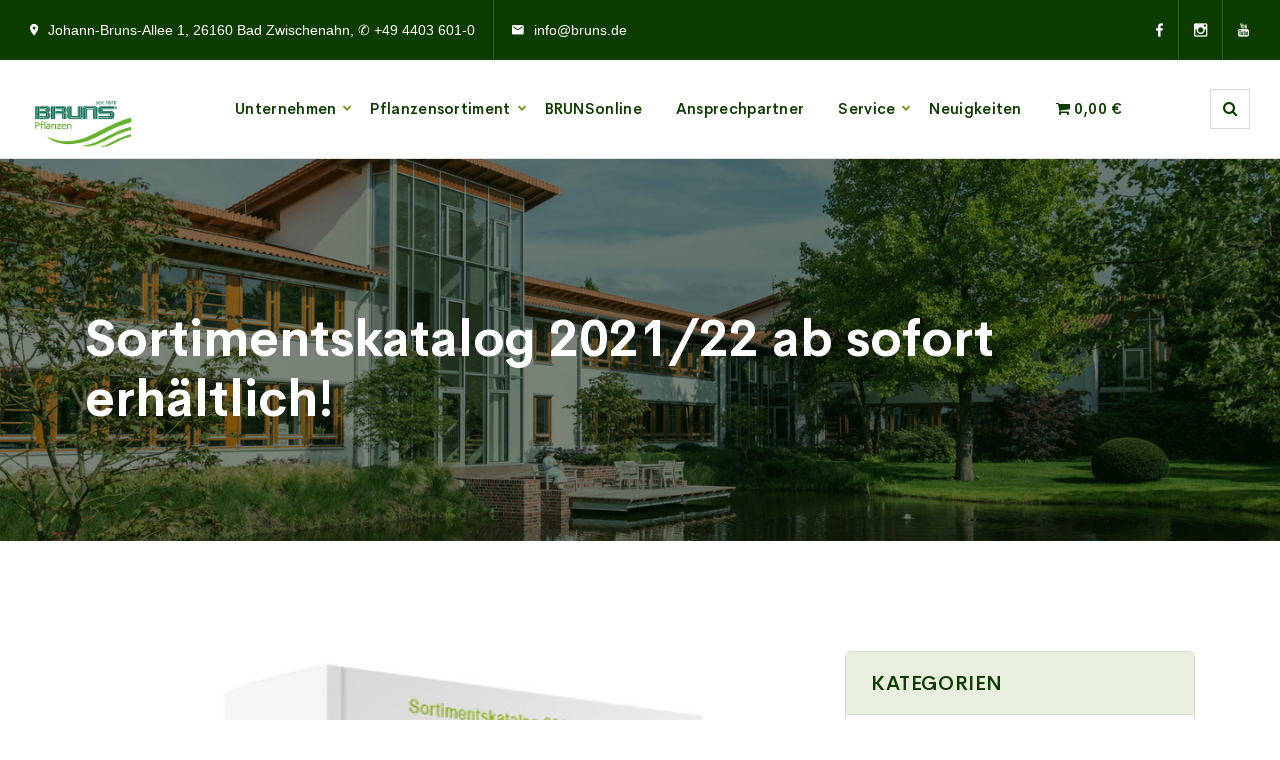

--- FILE ---
content_type: text/html; charset=UTF-8
request_url: https://www.bruns.de/2021/10/01/sortimentskatalog-2021-22-ab-sofort-erhaeltlich/
body_size: 27885
content:
<!doctype html>
<html lang="de-DE">
<head>
    <meta charset="UTF-8">
    <meta name="viewport" content="width=device-width, initial-scale=1">
    <link rel="profile" href="//gmpg.org/xfn/11">
    <title>Sortimentskatalog 2021/22 ab sofort erhältlich! &#8211; Bruns Pflanzen</title>
<meta name='robots' content='max-image-preview:large' />
<meta name="dlm-version" content="5.1.6"><link rel="alternate" href="https://www.bruns.de/2021/10/01/sortimentskatalog-2021-22-ab-sofort-erhaeltlich/" hreflang="de" />
<link rel="alternate" href="https://www.bruns.de/en/2021/10/01/bruns-catalogue-2021-22-available-now/" hreflang="en" />
<link rel="alternate" type="application/rss+xml" title="Bruns Pflanzen &raquo; Feed" href="https://www.bruns.de/feed/" />
<link rel="alternate" type="application/rss+xml" title="Bruns Pflanzen &raquo; Kommentar-Feed" href="https://www.bruns.de/comments/feed/" />
<link rel="alternate" title="oEmbed (JSON)" type="application/json+oembed" href="https://www.bruns.de/wp-json/oembed/1.0/embed?url=https%3A%2F%2Fwww.bruns.de%2F2021%2F10%2F01%2Fsortimentskatalog-2021-22-ab-sofort-erhaeltlich%2F&#038;lang=de" />
<link rel="alternate" title="oEmbed (XML)" type="text/xml+oembed" href="https://www.bruns.de/wp-json/oembed/1.0/embed?url=https%3A%2F%2Fwww.bruns.de%2F2021%2F10%2F01%2Fsortimentskatalog-2021-22-ab-sofort-erhaeltlich%2F&#038;format=xml&#038;lang=de" />
<style id='wp-img-auto-sizes-contain-inline-css' type='text/css'>
img:is([sizes=auto i],[sizes^="auto," i]){contain-intrinsic-size:3000px 1500px}
/*# sourceURL=wp-img-auto-sizes-contain-inline-css */
</style>
<style id='wp-emoji-styles-inline-css' type='text/css'>

	img.wp-smiley, img.emoji {
		display: inline !important;
		border: none !important;
		box-shadow: none !important;
		height: 1em !important;
		width: 1em !important;
		margin: 0 0.07em !important;
		vertical-align: -0.1em !important;
		background: none !important;
		padding: 0 !important;
	}
/*# sourceURL=wp-emoji-styles-inline-css */
</style>
<style id='classic-theme-styles-inline-css' type='text/css'>
/*! This file is auto-generated */
.wp-block-button__link{color:#fff;background-color:#32373c;border-radius:9999px;box-shadow:none;text-decoration:none;padding:calc(.667em + 2px) calc(1.333em + 2px);font-size:1.125em}.wp-block-file__button{background:#32373c;color:#fff;text-decoration:none}
/*# sourceURL=/wp-includes/css/classic-themes.min.css */
</style>
<style id='global-styles-inline-css' type='text/css'>
:root{--wp--preset--aspect-ratio--square: 1;--wp--preset--aspect-ratio--4-3: 4/3;--wp--preset--aspect-ratio--3-4: 3/4;--wp--preset--aspect-ratio--3-2: 3/2;--wp--preset--aspect-ratio--2-3: 2/3;--wp--preset--aspect-ratio--16-9: 16/9;--wp--preset--aspect-ratio--9-16: 9/16;--wp--preset--color--black: #000000;--wp--preset--color--cyan-bluish-gray: #abb8c3;--wp--preset--color--white: #ffffff;--wp--preset--color--pale-pink: #f78da7;--wp--preset--color--vivid-red: #cf2e2e;--wp--preset--color--luminous-vivid-orange: #ff6900;--wp--preset--color--luminous-vivid-amber: #fcb900;--wp--preset--color--light-green-cyan: #7bdcb5;--wp--preset--color--vivid-green-cyan: #00d084;--wp--preset--color--pale-cyan-blue: #8ed1fc;--wp--preset--color--vivid-cyan-blue: #0693e3;--wp--preset--color--vivid-purple: #9b51e0;--wp--preset--gradient--vivid-cyan-blue-to-vivid-purple: linear-gradient(135deg,rgb(6,147,227) 0%,rgb(155,81,224) 100%);--wp--preset--gradient--light-green-cyan-to-vivid-green-cyan: linear-gradient(135deg,rgb(122,220,180) 0%,rgb(0,208,130) 100%);--wp--preset--gradient--luminous-vivid-amber-to-luminous-vivid-orange: linear-gradient(135deg,rgb(252,185,0) 0%,rgb(255,105,0) 100%);--wp--preset--gradient--luminous-vivid-orange-to-vivid-red: linear-gradient(135deg,rgb(255,105,0) 0%,rgb(207,46,46) 100%);--wp--preset--gradient--very-light-gray-to-cyan-bluish-gray: linear-gradient(135deg,rgb(238,238,238) 0%,rgb(169,184,195) 100%);--wp--preset--gradient--cool-to-warm-spectrum: linear-gradient(135deg,rgb(74,234,220) 0%,rgb(151,120,209) 20%,rgb(207,42,186) 40%,rgb(238,44,130) 60%,rgb(251,105,98) 80%,rgb(254,248,76) 100%);--wp--preset--gradient--blush-light-purple: linear-gradient(135deg,rgb(255,206,236) 0%,rgb(152,150,240) 100%);--wp--preset--gradient--blush-bordeaux: linear-gradient(135deg,rgb(254,205,165) 0%,rgb(254,45,45) 50%,rgb(107,0,62) 100%);--wp--preset--gradient--luminous-dusk: linear-gradient(135deg,rgb(255,203,112) 0%,rgb(199,81,192) 50%,rgb(65,88,208) 100%);--wp--preset--gradient--pale-ocean: linear-gradient(135deg,rgb(255,245,203) 0%,rgb(182,227,212) 50%,rgb(51,167,181) 100%);--wp--preset--gradient--electric-grass: linear-gradient(135deg,rgb(202,248,128) 0%,rgb(113,206,126) 100%);--wp--preset--gradient--midnight: linear-gradient(135deg,rgb(2,3,129) 0%,rgb(40,116,252) 100%);--wp--preset--font-size--small: 13px;--wp--preset--font-size--medium: 20px;--wp--preset--font-size--large: 36px;--wp--preset--font-size--x-large: 42px;--wp--preset--spacing--20: 0.44rem;--wp--preset--spacing--30: 0.67rem;--wp--preset--spacing--40: 1rem;--wp--preset--spacing--50: 1.5rem;--wp--preset--spacing--60: 2.25rem;--wp--preset--spacing--70: 3.38rem;--wp--preset--spacing--80: 5.06rem;--wp--preset--shadow--natural: 6px 6px 9px rgba(0, 0, 0, 0.2);--wp--preset--shadow--deep: 12px 12px 50px rgba(0, 0, 0, 0.4);--wp--preset--shadow--sharp: 6px 6px 0px rgba(0, 0, 0, 0.2);--wp--preset--shadow--outlined: 6px 6px 0px -3px rgb(255, 255, 255), 6px 6px rgb(0, 0, 0);--wp--preset--shadow--crisp: 6px 6px 0px rgb(0, 0, 0);}:where(.is-layout-flex){gap: 0.5em;}:where(.is-layout-grid){gap: 0.5em;}body .is-layout-flex{display: flex;}.is-layout-flex{flex-wrap: wrap;align-items: center;}.is-layout-flex > :is(*, div){margin: 0;}body .is-layout-grid{display: grid;}.is-layout-grid > :is(*, div){margin: 0;}:where(.wp-block-columns.is-layout-flex){gap: 2em;}:where(.wp-block-columns.is-layout-grid){gap: 2em;}:where(.wp-block-post-template.is-layout-flex){gap: 1.25em;}:where(.wp-block-post-template.is-layout-grid){gap: 1.25em;}.has-black-color{color: var(--wp--preset--color--black) !important;}.has-cyan-bluish-gray-color{color: var(--wp--preset--color--cyan-bluish-gray) !important;}.has-white-color{color: var(--wp--preset--color--white) !important;}.has-pale-pink-color{color: var(--wp--preset--color--pale-pink) !important;}.has-vivid-red-color{color: var(--wp--preset--color--vivid-red) !important;}.has-luminous-vivid-orange-color{color: var(--wp--preset--color--luminous-vivid-orange) !important;}.has-luminous-vivid-amber-color{color: var(--wp--preset--color--luminous-vivid-amber) !important;}.has-light-green-cyan-color{color: var(--wp--preset--color--light-green-cyan) !important;}.has-vivid-green-cyan-color{color: var(--wp--preset--color--vivid-green-cyan) !important;}.has-pale-cyan-blue-color{color: var(--wp--preset--color--pale-cyan-blue) !important;}.has-vivid-cyan-blue-color{color: var(--wp--preset--color--vivid-cyan-blue) !important;}.has-vivid-purple-color{color: var(--wp--preset--color--vivid-purple) !important;}.has-black-background-color{background-color: var(--wp--preset--color--black) !important;}.has-cyan-bluish-gray-background-color{background-color: var(--wp--preset--color--cyan-bluish-gray) !important;}.has-white-background-color{background-color: var(--wp--preset--color--white) !important;}.has-pale-pink-background-color{background-color: var(--wp--preset--color--pale-pink) !important;}.has-vivid-red-background-color{background-color: var(--wp--preset--color--vivid-red) !important;}.has-luminous-vivid-orange-background-color{background-color: var(--wp--preset--color--luminous-vivid-orange) !important;}.has-luminous-vivid-amber-background-color{background-color: var(--wp--preset--color--luminous-vivid-amber) !important;}.has-light-green-cyan-background-color{background-color: var(--wp--preset--color--light-green-cyan) !important;}.has-vivid-green-cyan-background-color{background-color: var(--wp--preset--color--vivid-green-cyan) !important;}.has-pale-cyan-blue-background-color{background-color: var(--wp--preset--color--pale-cyan-blue) !important;}.has-vivid-cyan-blue-background-color{background-color: var(--wp--preset--color--vivid-cyan-blue) !important;}.has-vivid-purple-background-color{background-color: var(--wp--preset--color--vivid-purple) !important;}.has-black-border-color{border-color: var(--wp--preset--color--black) !important;}.has-cyan-bluish-gray-border-color{border-color: var(--wp--preset--color--cyan-bluish-gray) !important;}.has-white-border-color{border-color: var(--wp--preset--color--white) !important;}.has-pale-pink-border-color{border-color: var(--wp--preset--color--pale-pink) !important;}.has-vivid-red-border-color{border-color: var(--wp--preset--color--vivid-red) !important;}.has-luminous-vivid-orange-border-color{border-color: var(--wp--preset--color--luminous-vivid-orange) !important;}.has-luminous-vivid-amber-border-color{border-color: var(--wp--preset--color--luminous-vivid-amber) !important;}.has-light-green-cyan-border-color{border-color: var(--wp--preset--color--light-green-cyan) !important;}.has-vivid-green-cyan-border-color{border-color: var(--wp--preset--color--vivid-green-cyan) !important;}.has-pale-cyan-blue-border-color{border-color: var(--wp--preset--color--pale-cyan-blue) !important;}.has-vivid-cyan-blue-border-color{border-color: var(--wp--preset--color--vivid-cyan-blue) !important;}.has-vivid-purple-border-color{border-color: var(--wp--preset--color--vivid-purple) !important;}.has-vivid-cyan-blue-to-vivid-purple-gradient-background{background: var(--wp--preset--gradient--vivid-cyan-blue-to-vivid-purple) !important;}.has-light-green-cyan-to-vivid-green-cyan-gradient-background{background: var(--wp--preset--gradient--light-green-cyan-to-vivid-green-cyan) !important;}.has-luminous-vivid-amber-to-luminous-vivid-orange-gradient-background{background: var(--wp--preset--gradient--luminous-vivid-amber-to-luminous-vivid-orange) !important;}.has-luminous-vivid-orange-to-vivid-red-gradient-background{background: var(--wp--preset--gradient--luminous-vivid-orange-to-vivid-red) !important;}.has-very-light-gray-to-cyan-bluish-gray-gradient-background{background: var(--wp--preset--gradient--very-light-gray-to-cyan-bluish-gray) !important;}.has-cool-to-warm-spectrum-gradient-background{background: var(--wp--preset--gradient--cool-to-warm-spectrum) !important;}.has-blush-light-purple-gradient-background{background: var(--wp--preset--gradient--blush-light-purple) !important;}.has-blush-bordeaux-gradient-background{background: var(--wp--preset--gradient--blush-bordeaux) !important;}.has-luminous-dusk-gradient-background{background: var(--wp--preset--gradient--luminous-dusk) !important;}.has-pale-ocean-gradient-background{background: var(--wp--preset--gradient--pale-ocean) !important;}.has-electric-grass-gradient-background{background: var(--wp--preset--gradient--electric-grass) !important;}.has-midnight-gradient-background{background: var(--wp--preset--gradient--midnight) !important;}.has-small-font-size{font-size: var(--wp--preset--font-size--small) !important;}.has-medium-font-size{font-size: var(--wp--preset--font-size--medium) !important;}.has-large-font-size{font-size: var(--wp--preset--font-size--large) !important;}.has-x-large-font-size{font-size: var(--wp--preset--font-size--x-large) !important;}
:where(.wp-block-post-template.is-layout-flex){gap: 1.25em;}:where(.wp-block-post-template.is-layout-grid){gap: 1.25em;}
:where(.wp-block-term-template.is-layout-flex){gap: 1.25em;}:where(.wp-block-term-template.is-layout-grid){gap: 1.25em;}
:where(.wp-block-columns.is-layout-flex){gap: 2em;}:where(.wp-block-columns.is-layout-grid){gap: 2em;}
:root :where(.wp-block-pullquote){font-size: 1.5em;line-height: 1.6;}
/*# sourceURL=global-styles-inline-css */
</style>
<link rel='stylesheet' id='pb_animate-css' href='https://www.bruns.de/wp-content/plugins/ays-popup-box/public/css/animate.css?ver=6.1.0' type='text/css' media='all' />
<link rel='stylesheet' id='contact-form-7-css' href='https://www.bruns.de/wp-content/plugins/contact-form-7/includes/css/styles.css?ver=6.1.4' type='text/css' media='all' />
<link rel='stylesheet' id='essential-grid-plugin-settings-css' href='https://www.bruns.de/wp-content/plugins/essential-grid/public/assets/css/settings.css?ver=3.0.11' type='text/css' media='all' />
<link rel='stylesheet' id='tp-fontello-css' href='https://www.bruns.de/wp-content/plugins/essential-grid/public/assets/font/fontello/css/fontello.css?ver=3.0.11' type='text/css' media='all' />
<link rel='stylesheet' id='lcb-main-css-css' href='https://www.bruns.de/wp-content/plugins/liquid-custom-builder/assets/css/main.css?ver=1.0.0' type='text/css' media='all' />
<link rel='stylesheet' id='progressbar-lib-css-css' href='https://www.bruns.de/wp-content/plugins/liquid-custom-builder/assets/css/lib/progressbar.min.css?ver=0.7.1' type='text/css' media='all' />
<link rel='stylesheet' id='oc-css-css' href='https://www.bruns.de/wp-content/plugins/liquid-custom-builder/assets/css/lib/owl.carousel.min.css?ver=2.2.1' type='text/css' media='all' />
<link rel='stylesheet' id='woocommerce-layout-css' href='https://www.bruns.de/wp-content/plugins/woocommerce/assets/css/woocommerce-layout.css?ver=10.4.3' type='text/css' media='all' />
<link rel='stylesheet' id='woocommerce-smallscreen-css' href='https://www.bruns.de/wp-content/plugins/woocommerce/assets/css/woocommerce-smallscreen.css?ver=10.4.3' type='text/css' media='only screen and (max-width: 768px)' />
<link rel='stylesheet' id='woocommerce-general-css' href='https://www.bruns.de/wp-content/plugins/woocommerce/assets/css/woocommerce.css?ver=10.4.3' type='text/css' media='all' />
<style id='woocommerce-inline-inline-css' type='text/css'>
.woocommerce form .form-row .required { visibility: visible; }
/*# sourceURL=woocommerce-inline-inline-css */
</style>
<link rel='stylesheet' id='paypalplus-woocommerce-front-css' href='https://www.bruns.de/wp-content/plugins/woo-paypalplus/public/css/front.min.css?ver=1768211685' type='text/css' media='screen' />
<link rel='stylesheet' id='bootstrap-css' href='https://www.bruns.de/wp-content/themes/landmaster/assets/css/bootstrap.min.css?ver=4.0.0' type='text/css' media='all' />
<link rel='stylesheet' id='font-awesome-css' href='https://www.bruns.de/wp-content/plugins/elementor/assets/lib/font-awesome/css/font-awesome.min.css?ver=4.7.0' type='text/css' media='all' />
<link rel='stylesheet' id='font-awesome5-css' href='https://www.bruns.de/wp-content/themes/landmaster/assets/css/font-awesome5.min.css?ver=5.8.0' type='text/css' media='all' />
<link rel='stylesheet' id='material-design-iconic-font-css' href='https://www.bruns.de/wp-content/themes/landmaster/assets/css/material-design-iconic-font.min.css?ver=2.2.0' type='text/css' media='all' />
<link rel='stylesheet' id='icofont-css' href='https://www.bruns.de/wp-content/themes/landmaster/assets/css/icofont.min.css?ver=1.0.1' type='text/css' media='all' />
<link rel='stylesheet' id='magnific-popup-css' href='https://www.bruns.de/wp-content/themes/landmaster/assets/css/magnific-popup.css?ver=1.0.0' type='text/css' media='all' />
<link rel='stylesheet' id='landmaster-theme-css' href='https://www.bruns.de/wp-content/themes/landmaster/assets/css/theme.css?ver=3.1' type='text/css' media='all' />
<style id='landmaster-theme-inline-css' type='text/css'>
@media screen and(max-width:991px){}@media screen and(min-width:992px){}
/*# sourceURL=landmaster-theme-inline-css */
</style>
<link rel='stylesheet' id='twentytwenty-css' href='https://www.bruns.de/wp-content/themes/landmaster/assets/css/twentytwenty.css?ver=2.0.0' type='text/css' media='all' />
<link rel='stylesheet' id='animate-css' href='https://www.bruns.de/wp-content/themes/landmaster/assets/css/animate.css?ver=1.0.0' type='text/css' media='all' />
<link rel='stylesheet' id='landmaster-menu-css' href='https://www.bruns.de/wp-content/themes/landmaster/assets/css/menu.css?ver=3.1' type='text/css' media='all' />
<link rel='stylesheet' id='landmaster-style-css' href='https://www.bruns.de/wp-content/themes/landmaster/style.css?ver=6.9' type='text/css' media='all' />
<link rel='stylesheet' id='landmaster-google-fonts-css' href='https://www.bruns.de/wp-content/uploads/fonts/cff1e80935334be470d838e014263d97/font.css?v=1768212049' type='text/css' media='all' />
<style id='wcw-inlinecss-inline-css' type='text/css'>
 .widget_wpcategorieswidget ul.children{display:none;} .widget_wp_categories_widget{background:#fff; position:relative;}.widget_wp_categories_widget h2,.widget_wpcategorieswidget h2{color:#4a5f6d;font-size:20px;font-weight:400;margin:0 0 25px;line-height:24px;text-transform:uppercase}.widget_wp_categories_widget ul li,.widget_wpcategorieswidget ul li{font-size: 16px; margin: 0px; border-bottom: 1px dashed #f0f0f0; position: relative; list-style-type: none; line-height: 35px;}.widget_wp_categories_widget ul li:last-child,.widget_wpcategorieswidget ul li:last-child{border:none;}.widget_wp_categories_widget ul li a,.widget_wpcategorieswidget ul li a{display:inline-block;color:#007acc;transition:all .5s ease;-webkit-transition:all .5s ease;-ms-transition:all .5s ease;-moz-transition:all .5s ease;text-decoration:none;}.widget_wp_categories_widget ul li a:hover,.widget_wp_categories_widget ul li.active-cat a,.widget_wp_categories_widget ul li.active-cat span.post-count,.widget_wpcategorieswidget ul li a:hover,.widget_wpcategorieswidget ul li.active-cat a,.widget_wpcategorieswidget ul li.active-cat span.post-count{color:#ee546c}.widget_wp_categories_widget ul li span.post-count,.widget_wpcategorieswidget ul li span.post-count{height: 30px; min-width: 35px; text-align: center; background: #fff; color: #605f5f; border-radius: 5px; box-shadow: inset 2px 1px 3px rgba(0, 122, 204,.1); top: 0px; float: right; margin-top: 2px;}li.cat-item.cat-have-child > span.post-count{float:inherit;}li.cat-item.cat-item-7.cat-have-child { background: #f8f9fa; }li.cat-item.cat-have-child > span.post-count:before { content: "("; }li.cat-item.cat-have-child > span.post-count:after { content: ")"; }.cat-have-child.open-m-menu ul.children li { border-top: 1px solid #d8d8d8;border-bottom:none;}li.cat-item.cat-have-child:after{ position: absolute; right: 8px; top: 8px; background-image: url([data-uri]); content: ""; width: 18px; height: 18px;transform: rotate(270deg);}ul.children li.cat-item.cat-have-child:after{content:"";background-image: none;}.cat-have-child ul.children {display: none; z-index: 9; width: auto; position: relative; margin: 0px; padding: 0px; margin-top: 0px; padding-top: 10px; padding-bottom: 10px; list-style: none; text-align: left; background:  #f8f9fa; padding-left: 5px;}.widget_wp_categories_widget ul li ul.children li,.widget_wpcategorieswidget ul li ul.children li { border-bottom: 1px solid #fff; padding-right: 5px; }.cat-have-child.open-m-menu ul.children{display:block;}li.cat-item.cat-have-child.open-m-menu:after{transform: rotate(0deg);}.widget_wp_categories_widget > li.product_cat,.widget_wpcategorieswidget > li.product_cat {list-style: none;}.widget_wp_categories_widget > ul,.widget_wpcategorieswidget > ul {padding: 0px;}.widget_wp_categories_widget > ul li ul ,.widget_wpcategorieswidget > ul li ul {padding-left: 15px;} .wcwpro-list{padding: 0 15px;}
/*# sourceURL=wcw-inlinecss-inline-css */
</style>
<link rel='stylesheet' id='slb_core-css' href='https://www.bruns.de/wp-content/plugins/simple-lightbox/client/css/app.css?ver=2.9.4' type='text/css' media='all' />
<link rel='stylesheet' id='sp-dsgvo_twbs4_grid-css' href='https://www.bruns.de/wp-content/plugins/shapepress-dsgvo/public/css/bootstrap-grid.min.css?ver=3.1.35' type='text/css' media='all' />
<link rel='stylesheet' id='sp-dsgvo-css' href='https://www.bruns.de/wp-content/plugins/shapepress-dsgvo/public/css/sp-dsgvo-public.min.css?ver=3.1.35' type='text/css' media='all' />
<link rel='stylesheet' id='sp-dsgvo_popup-css' href='https://www.bruns.de/wp-content/plugins/shapepress-dsgvo/public/css/sp-dsgvo-popup.min.css?ver=3.1.35' type='text/css' media='all' />
<link rel='stylesheet' id='simplebar-css' href='https://www.bruns.de/wp-content/plugins/shapepress-dsgvo/public/css/simplebar.min.css?ver=6.9' type='text/css' media='all' />
<link rel='stylesheet' id='wpmenucart-icons-css' href='https://www.bruns.de/wp-content/plugins/wp-menu-cart-pro/assets/css/wpmenucart-icons-pro.css?ver=3.6.3' type='text/css' media='all' />
<link rel='stylesheet' id='wpmenucart-font-css' href='https://www.bruns.de/wp-content/plugins/wp-menu-cart-pro/assets/css/wpmenucart-font.css?ver=3.6.3' type='text/css' media='all' />
<link rel='stylesheet' id='wpmenucart-css' href='https://www.bruns.de/wp-content/plugins/wp-menu-cart-pro/assets/css/wpmenucart-main.css?ver=3.6.3' type='text/css' media='all' />
<link rel='stylesheet' id='woocommerce-gzd-layout-css' href='https://www.bruns.de/wp-content/plugins/woocommerce-germanized/build/static/layout-styles.css?ver=3.20.5' type='text/css' media='all' />
<style id='woocommerce-gzd-layout-inline-css' type='text/css'>
.woocommerce-checkout .shop_table { background-color: #eeeeee; } .product p.deposit-packaging-type { font-size: 1.25em !important; } p.woocommerce-shipping-destination { display: none; }
                .wc-gzd-nutri-score-value-a {
                    background: url(https://www.bruns.de/wp-content/plugins/woocommerce-germanized/assets/images/nutri-score-a.svg) no-repeat;
                }
                .wc-gzd-nutri-score-value-b {
                    background: url(https://www.bruns.de/wp-content/plugins/woocommerce-germanized/assets/images/nutri-score-b.svg) no-repeat;
                }
                .wc-gzd-nutri-score-value-c {
                    background: url(https://www.bruns.de/wp-content/plugins/woocommerce-germanized/assets/images/nutri-score-c.svg) no-repeat;
                }
                .wc-gzd-nutri-score-value-d {
                    background: url(https://www.bruns.de/wp-content/plugins/woocommerce-germanized/assets/images/nutri-score-d.svg) no-repeat;
                }
                .wc-gzd-nutri-score-value-e {
                    background: url(https://www.bruns.de/wp-content/plugins/woocommerce-germanized/assets/images/nutri-score-e.svg) no-repeat;
                }
            
/*# sourceURL=woocommerce-gzd-layout-inline-css */
</style>
<link rel='stylesheet' id='elementor-icons-css' href='https://www.bruns.de/wp-content/plugins/elementor/assets/lib/eicons/css/elementor-icons.min.css?ver=5.45.0' type='text/css' media='all' />
<link rel='stylesheet' id='elementor-frontend-css' href='https://www.bruns.de/wp-content/plugins/elementor/assets/css/frontend.min.css?ver=3.34.1' type='text/css' media='all' />
<style id='elementor-frontend-inline-css' type='text/css'>

				.elementor-widget-woocommerce-checkout-page .woocommerce table.woocommerce-checkout-review-order-table {
				    margin: var(--sections-margin, 24px 0 24px 0);
				    padding: var(--sections-padding, 16px 16px);
				}
				.elementor-widget-woocommerce-checkout-page .woocommerce table.woocommerce-checkout-review-order-table .cart_item td.product-name {
				    padding-right: 20px;
				}
				.elementor-widget-woocommerce-checkout-page .woocommerce .woocommerce-checkout #payment {
					border: none;
					padding: 0;
				}
				.elementor-widget-woocommerce-checkout-page .woocommerce .e-checkout__order_review-2 {
					background: var(--sections-background-color, #ffffff);
				    border-radius: var(--sections-border-radius, 3px);
				    padding: var(--sections-padding, 16px 30px);
				    margin: var(--sections-margin, 0 0 24px 0);
				    border-style: var(--sections-border-type, solid);
				    border-color: var(--sections-border-color, #D5D8DC);
				    border-width: 1px;
				    display: block;
				}
				.elementor-widget-woocommerce-checkout-page .woocommerce-checkout .place-order {
					display: -webkit-box;
					display: -ms-flexbox;
					display: flex;
					-webkit-box-orient: vertical;
					-webkit-box-direction: normal;
					-ms-flex-direction: column;
					flex-direction: column;
					-ms-flex-wrap: wrap;
					flex-wrap: wrap;
					padding: 0;
					margin-bottom: 0;
					margin-top: 1em;
					-webkit-box-align: var(--place-order-title-alignment, stretch);
					-ms-flex-align: var(--place-order-title-alignment, stretch);
					align-items: var(--place-order-title-alignment, stretch); 
				}
				.elementor-widget-woocommerce-checkout-page .woocommerce-checkout #place_order {
					background-color: #5bc0de;
					width: var(--purchase-button-width, auto);
					float: none;
					color: var(--purchase-button-normal-text-color, #ffffff);
					min-height: auto;
					padding: var(--purchase-button-padding, 1em 1em);
					border-radius: var(--purchase-button-border-radius, 3px); 
		        }
		        .elementor-widget-woocommerce-checkout-page .woocommerce-checkout #place_order:hover {
					background-color: #5bc0de;
					color: var(--purchase-button-hover-text-color, #ffffff);
					border-color: var(--purchase-button-hover-border-color, #5bc0de);
					-webkit-transition-duration: var(--purchase-button-hover-transition-duration, 0.3s);
					-o-transition-duration: var(--purchase-button-hover-transition-duration, 0.3s);
					transition-duration: var(--purchase-button-hover-transition-duration, 0.3s); 
                }
			
/*# sourceURL=elementor-frontend-inline-css */
</style>
<link rel='stylesheet' id='elementor-post-3725-css' href='https://www.bruns.de/wp-content/uploads/elementor/css/post-3725.css?ver=1769317396' type='text/css' media='all' />
<link rel='stylesheet' id='widget-image-css' href='https://www.bruns.de/wp-content/plugins/elementor/assets/css/widget-image.min.css?ver=3.34.1' type='text/css' media='all' />
<link rel='stylesheet' id='elementor-post-13506-css' href='https://www.bruns.de/wp-content/uploads/elementor/css/post-13506.css?ver=1769346690' type='text/css' media='all' />
<link rel='stylesheet' id='elementor-gf-local-roboto-css' href='https://www.bruns.de/wp-content/uploads/elementor/google-fonts/css/roboto.css?ver=1768473592' type='text/css' media='all' />
<link rel='stylesheet' id='elementor-gf-local-robotoslab-css' href='https://www.bruns.de/wp-content/uploads/elementor/google-fonts/css/robotoslab.css?ver=1768473603' type='text/css' media='all' />
<script type="text/javascript" src="https://www.bruns.de/wp-includes/js/jquery/jquery.min.js?ver=3.7.1" id="jquery-core-js"></script>
<script type="text/javascript" id="jquery-core-js-after">
/* <![CDATA[ */
jQuery(document).ready(function($){ jQuery('li.cat-item:has(ul.children)').addClass('cat-have-child'); jQuery('.cat-have-child').removeClass('open-m-menu');jQuery('li.cat-have-child > a').click(function(){window.location.href=jQuery(this).attr('href');return false;});jQuery('li.cat-have-child').click(function(){

		var li_parentdiv = jQuery(this).parent().parent().parent().attr('class');
			if(jQuery(this).hasClass('open-m-menu')){jQuery('.cat-have-child').removeClass('open-m-menu');}else{jQuery('.cat-have-child').removeClass('open-m-menu');jQuery(this).addClass('open-m-menu');}});});
//# sourceURL=jquery-core-js-after
/* ]]> */
</script>
<script type="text/javascript" src="https://www.bruns.de/wp-includes/js/jquery/jquery-migrate.min.js?ver=3.4.1" id="jquery-migrate-js"></script>
<script type="text/javascript" id="ays-pb-js-extra">
/* <![CDATA[ */
var pbLocalizeObj = {"ajax":"https://www.bruns.de/wp-admin/admin-ajax.php","seconds":"seconds","thisWillClose":"This will close in","icons":{"close_icon":"\u003Csvg class=\"ays_pb_material_close_icon\" xmlns=\"https://www.w3.org/2000/svg\" height=\"36px\" viewBox=\"0 0 24 24\" width=\"36px\" fill=\"#000000\" alt=\"Pop-up Close\"\u003E\u003Cpath d=\"M0 0h24v24H0z\" fill=\"none\"/\u003E\u003Cpath d=\"M19 6.41L17.59 5 12 10.59 6.41 5 5 6.41 10.59 12 5 17.59 6.41 19 12 13.41 17.59 19 19 17.59 13.41 12z\"/\u003E\u003C/svg\u003E","close_circle_icon":"\u003Csvg class=\"ays_pb_material_close_circle_icon\" xmlns=\"https://www.w3.org/2000/svg\" height=\"24\" viewBox=\"0 0 24 24\" width=\"36\" alt=\"Pop-up Close\"\u003E\u003Cpath d=\"M0 0h24v24H0z\" fill=\"none\"/\u003E\u003Cpath d=\"M12 2C6.47 2 2 6.47 2 12s4.47 10 10 10 10-4.47 10-10S17.53 2 12 2zm5 13.59L15.59 17 12 13.41 8.41 17 7 15.59 10.59 12 7 8.41 8.41 7 12 10.59 15.59 7 17 8.41 13.41 12 17 15.59z\"/\u003E\u003C/svg\u003E","volume_up_icon":"\u003Csvg class=\"ays_pb_fa_volume\" xmlns=\"https://www.w3.org/2000/svg\" height=\"24\" viewBox=\"0 0 24 24\" width=\"36\"\u003E\u003Cpath d=\"M0 0h24v24H0z\" fill=\"none\"/\u003E\u003Cpath d=\"M3 9v6h4l5 5V4L7 9H3zm13.5 3c0-1.77-1.02-3.29-2.5-4.03v8.05c1.48-.73 2.5-2.25 2.5-4.02zM14 3.23v2.06c2.89.86 5 3.54 5 6.71s-2.11 5.85-5 6.71v2.06c4.01-.91 7-4.49 7-8.77s-2.99-7.86-7-8.77z\"/\u003E\u003C/svg\u003E","volume_mute_icon":"\u003Csvg xmlns=\"https://www.w3.org/2000/svg\" height=\"24\" viewBox=\"0 0 24 24\" width=\"24\"\u003E\u003Cpath d=\"M0 0h24v24H0z\" fill=\"none\"/\u003E\u003Cpath d=\"M7 9v6h4l5 5V4l-5 5H7z\"/\u003E\u003C/svg\u003E"}};
//# sourceURL=ays-pb-js-extra
/* ]]> */
</script>
<script type="text/javascript" src="https://www.bruns.de/wp-content/plugins/ays-popup-box/public/js/ays-pb-public.js?ver=6.1.0" id="ays-pb-js"></script>
<script type="text/javascript" src="https://www.bruns.de/wp-content/plugins/liquid-custom-builder/assets/js/main.js?ver=1.0.0" id="lcb-main-js-js"></script>
<script type="text/javascript" src="https://www.bruns.de/wp-content/plugins/woocommerce/assets/js/jquery-blockui/jquery.blockUI.min.js?ver=2.7.0-wc.10.4.3" id="wc-jquery-blockui-js" defer="defer" data-wp-strategy="defer"></script>
<script type="text/javascript" id="wc-add-to-cart-js-extra">
/* <![CDATA[ */
var wc_add_to_cart_params = {"ajax_url":"/wp-admin/admin-ajax.php","wc_ajax_url":"/?wc-ajax=%%endpoint%%","i18n_view_cart":"Warenkorb anzeigen","cart_url":"https://www.bruns.de/cart/","is_cart":"","cart_redirect_after_add":"no"};
//# sourceURL=wc-add-to-cart-js-extra
/* ]]> */
</script>
<script type="text/javascript" src="https://www.bruns.de/wp-content/plugins/woocommerce/assets/js/frontend/add-to-cart.min.js?ver=10.4.3" id="wc-add-to-cart-js" defer="defer" data-wp-strategy="defer"></script>
<script type="text/javascript" src="https://www.bruns.de/wp-content/plugins/woocommerce/assets/js/js-cookie/js.cookie.min.js?ver=2.1.4-wc.10.4.3" id="wc-js-cookie-js" defer="defer" data-wp-strategy="defer"></script>
<script type="text/javascript" id="woocommerce-js-extra">
/* <![CDATA[ */
var woocommerce_params = {"ajax_url":"/wp-admin/admin-ajax.php","wc_ajax_url":"/?wc-ajax=%%endpoint%%","i18n_password_show":"Passwort anzeigen","i18n_password_hide":"Passwort ausblenden"};
//# sourceURL=woocommerce-js-extra
/* ]]> */
</script>
<script type="text/javascript" src="https://www.bruns.de/wp-content/plugins/woocommerce/assets/js/frontend/woocommerce.min.js?ver=10.4.3" id="woocommerce-js" defer="defer" data-wp-strategy="defer"></script>
<script type="text/javascript" src="https://www.bruns.de/wp-content/plugins/woocommerce/assets/js/jquery-cookie/jquery.cookie.min.js?ver=1.4.1-wc.10.4.3" id="wc-jquery-cookie-js" defer="defer" data-wp-strategy="defer"></script>
<script type="text/javascript" id="sp-dsgvo-js-extra">
/* <![CDATA[ */
var spDsgvoGeneralConfig = {"ajaxUrl":"https://www.bruns.de/wp-admin/admin-ajax.php","wpJsonUrl":"https://www.bruns.de/wp-json/legalweb/v1/","cookieName":"sp_dsgvo_cookie_settings","cookieVersion":"1736850784885","cookieLifeTime":"604800","cookieLifeTimeDismiss":"86400","locale":"de_DE","privacyPolicyPageId":"9663","privacyPolicyPageUrl":"https://www.bruns.de/datenschutzerklaerung/","imprintPageId":"9662","imprintPageUrl":"https://www.bruns.de/impressum/","showNoticeOnClose":"1","initialDisplayType":"policy_popup","allIntegrationSlugs":["google-analytics","youtube","gmaps"],"noticeHideEffect":"none","noticeOnScroll":"","noticeOnScrollOffset":"100","currentPageId":"13506","forceCookieInfo":"1","clientSideBlocking":"0"};
var spDsgvoIntegrationConfig = [{"slug":"google-analytics","category":"statistics","cookieNames":"_ga;_gat;_gid","insertLocation":"head","usedTagmanager":"","jsCode":"[base64]","hosts":"","placeholder":""},{"slug":"youtube","category":"embeddings","cookieNames":"","insertLocation":"","usedTagmanager":"","jsCode":"","hosts":"youtu.be;youtube.com;youtube.;youtube-nocookie.com","placeholder":"\u003Cdiv class=\"sp-dsgvo sp-dsgvo-embedding-container sp-dsgvo-embedding-youtube \"\u003E\u003Cdiv class=\"sp-dsgvo-blocked-embedding-placeholder sp-dsgvo-blocked-embedding-placeholder-youtube\"\u003E  \u003Cdiv class=\"sp-dsgvo-blocked-embedding-placeholder-header\"\u003E\u003Cimg class=\"sp-dsgvo-blocked-embedding-placeholder-header-icon\" src=\"https://www.bruns.de/wp-content/plugins/shapepress-dsgvo/public/images/embeddings/icon-youtube.svg\"/\u003EWir ben\u00f6tigen Ihre Zustimmung um den Inhalt von YouTube laden zu k\u00f6nnen.\u003C/div\u003E  \u003Cdiv class=\"sp-dsgvo-blocked-embedding-placeholder-body\"\u003E\u003Cp\u003EMit dem Klick auf das Video werden durch den mit uns gemeinsam Verantwortlichen Youtube [Google Ireland Limited, Irland] das Video abgespielt, auf Ihrem Endger\u00e4t Skripte geladen, Cookies gespeichert und personenbezogene Daten erfasst. Damit kann Google Aktivit\u00e4ten im Internet verfolgen und Werbung zielgruppengerecht ausspielen. Es erfolgt eine Daten\u00fcbermittlung in die USA, diese verf\u00fcgt \u00fcber keinen EU-konformen Datenschutz. Weitere Informationen finden Sie \u003Ca target=\"_blank\" href=\"#\" class=\"sp-dsgvo-navigate-privacy-policy\"\u003Ehier\u003C/a\u003E.\u003C/p\u003E   \u003Cdiv class=\"sp-dsgvo-blocked-embedding-button-container\"\u003E \u003Ca href=\"#\" class=\"sp-dsgvo-direct-enable-popup sp-dsgvo-blocked-embedding-button-enable\" data-slug=\"youtube\"\u003EHier klicken um den Inhalt zu aktivieren.\u003C/a\u003E\u003C/div\u003E  \u003C/div\u003E\u003C/div\u003E\u003Cdiv class=\"sp-dsgvo-hidden-embedding-content sp-dsgvo-hidden-embedding-content-youtube\" data-sp-dsgvo-embedding-slug=\"youtube\"\u003E{encodedContent}\u003C/div\u003E\u003C/div\u003E"},{"slug":"gmaps","category":"embeddings","cookieNames":"","insertLocation":"","usedTagmanager":"","jsCode":"","hosts":"maps.google.com;www.google.com/maps/","placeholder":"\u003Cdiv class=\"sp-dsgvo sp-dsgvo-embedding-container sp-dsgvo-embedding-gmaps \"\u003E\u003Cdiv class=\"sp-dsgvo-blocked-embedding-placeholder sp-dsgvo-blocked-embedding-placeholder-gmaps\"\u003E  \u003Cdiv class=\"sp-dsgvo-blocked-embedding-placeholder-header\"\u003E\u003Cimg class=\"sp-dsgvo-blocked-embedding-placeholder-header-icon\" src=\"https://www.bruns.de/wp-content/plugins/shapepress-dsgvo/public/images/embeddings/icon-gmaps.svg\"/\u003EWir ben\u00f6tigen Ihre Zustimmung um den Inhalt von Google Maps laden zu k\u00f6nnen.\u003C/div\u003E  \u003Cdiv class=\"sp-dsgvo-blocked-embedding-placeholder-body\"\u003E\u003Cp\u003EMit dem Klick auf den Dienst werden durch den mit uns gemeinsam Verantwortlichen Google [Google Ireland Limited, Irland] der Kartendienst Google Maps angezeigt, auf Ihrem Endger\u00e4t Skripte geladen, Cookies gespeichert und personenbezogene Daten erfasst. Damit kann Google Aktivit\u00e4ten im Internet verfolgen und Werbung zielgruppengerecht ausspielen. Es erfolgt eine Daten\u00fcbermittlung in die USA, diese verf\u00fcgt \u00fcber keinen EU-konformen Datenschutz. Weitere Informationen. Weitere Informationen finden Sie \u003Ca target=\"_blank\" href=\"#\" class=\"sp-dsgvo-navigate-privacy-policy\"\u003Ehier\u003C/a\u003E.\u003C/p\u003E   \u003Cdiv class=\"sp-dsgvo-blocked-embedding-button-container\"\u003E \u003Ca href=\"#\" class=\"sp-dsgvo-direct-enable-popup sp-dsgvo-blocked-embedding-button-enable\" data-slug=\"gmaps\"\u003EHier klicken um den Inhalt zu aktivieren.\u003C/a\u003E\u003C/div\u003E  \u003C/div\u003E\u003C/div\u003E\u003Cdiv class=\"sp-dsgvo-hidden-embedding-content sp-dsgvo-hidden-embedding-content-gmaps\" data-sp-dsgvo-embedding-slug=\"gmaps\"\u003E{encodedContent}\u003C/div\u003E\u003C/div\u003E"}];
//# sourceURL=sp-dsgvo-js-extra
/* ]]> */
</script>
<script type="text/javascript" src="https://www.bruns.de/wp-content/plugins/shapepress-dsgvo/public/js/sp-dsgvo-public.min.js?ver=3.1.35" id="sp-dsgvo-js"></script>
<script type="text/javascript" id="wpmenucart-ajax-assist-js-extra">
/* <![CDATA[ */
var wpmenucart_ajax_assist = {"shop_plugin":"WooCommerce","always_display":"1"};
//# sourceURL=wpmenucart-ajax-assist-js-extra
/* ]]> */
</script>
<script type="text/javascript" src="https://www.bruns.de/wp-content/plugins/wp-menu-cart-pro/assets/js/wpmenucart-ajax-assist.js?ver=3.6.3" id="wpmenucart-ajax-assist-js"></script>
<link rel="EditURI" type="application/rsd+xml" title="RSD" href="https://www.bruns.de/xmlrpc.php?rsd" />
<meta name="generator" content="WordPress 6.9" />
<meta name="generator" content="WooCommerce 10.4.3" />
<link rel="canonical" href="https://www.bruns.de/2021/10/01/sortimentskatalog-2021-22-ab-sofort-erhaeltlich/" />
<link rel='shortlink' href='https://www.bruns.de/?p=13506' />
<meta name="generator" content="Redux 4.5.10" /><style>
		#category-posts-2-internal ul {padding: 0;}
#category-posts-2-internal .cat-post-item img {max-width: initial; max-height: initial; margin: initial;}
#category-posts-2-internal .cat-post-author {margin-bottom: 0;}
#category-posts-2-internal .cat-post-thumbnail {margin: 5px 10px 5px 0;}
#category-posts-2-internal .cat-post-item:before {content: ""; clear: both;}
#category-posts-2-internal .cat-post-excerpt-more {display: inline-block;}
#category-posts-2-internal .cat-post-item {list-style: none; margin: 3px 0 10px; padding: 3px 0;}
#category-posts-2-internal .cat-post-current .cat-post-title {font-weight: bold; text-transform: uppercase;}
#category-posts-2-internal [class*=cat-post-tax] {font-size: 0.85em;}
#category-posts-2-internal [class*=cat-post-tax] * {display:inline-block;}
#category-posts-2-internal .cat-post-item:after {content: ""; display: table;	clear: both;}
#category-posts-2-internal .cat-post-item .cat-post-title {overflow: hidden;text-overflow: ellipsis;white-space: initial;display: -webkit-box;-webkit-line-clamp: 2;-webkit-box-orient: vertical;padding-bottom: 0 !important;}
#category-posts-2-internal .cat-post-item:after {content: ""; display: table;	clear: both;}
#category-posts-2-internal .cat-post-thumbnail {display:block; float:left; margin:5px 10px 5px 0;}
#category-posts-2-internal .cat-post-crop {overflow:hidden;display:block;}
#category-posts-2-internal p {margin:5px 0 0 0}
#category-posts-2-internal li > div {margin:5px 0 0 0; clear:both;}
#category-posts-2-internal .dashicons {vertical-align:middle;}
#category-posts-2-internal .cat-post-thumbnail .cat-post-crop img {height: 83px;}
#category-posts-2-internal .cat-post-thumbnail .cat-post-crop img {width: 83px;}
#category-posts-2-internal .cat-post-thumbnail .cat-post-crop img {object-fit: cover; max-width: 100%; display: block;}
#category-posts-2-internal .cat-post-thumbnail .cat-post-crop-not-supported img {width: 100%;}
#category-posts-2-internal .cat-post-thumbnail {max-width:100%;}
#category-posts-2-internal .cat-post-item img {margin: initial;}
</style>
		<!-- start Simple Custom CSS and JS -->
<script type="text/javascript">
jQuery(function($){

  function animateCounter($el){

    var duration = parseInt($el.data('duration')) || 2000;
    var to = parseFloat($el.data('to-value'));
    
  

    // Startwert aus dem Widget übernehmen
    //var start = parseFloat($el.text().replace(/,/g,'')) || 0;
    
    var heute = new Date();
    var start = heute.getFullYear()

    var startTime = null;

    function step(timestamp){
      if(!startTime) startTime = timestamp;

      var progress = Math.min((timestamp - startTime) / duration, 1);

      // Richtige Richtung automatisch berechnen
      var current = start + (to - start) * progress;

      // Ganzzahl oder Dezimal berücksichtigen
      if(Number.isInteger(to)){
        current = Math.round(current);
      } else {
        current = parseFloat(current.toFixed(2));
      }

      $el.text(current.toString());

      if(progress < 1){
        requestAnimationFrame(step);
      } else {
        $el.text(to);
      }
    }

    requestAnimationFrame(step);
  }

  $('.elementor-counter-number').each(function(){
    animateCounter($(this));
  });

});
</script>
<!-- end Simple Custom CSS and JS -->
<style type="text/css" id="simple-css-output">/**body.woocommerce-cart .woocommerce-cart-form .shop_table tbody td .quantity .qty { width: 100px; padding: 20px;}**/body{ font-family: Arial, Helvetica, sans-serif !important; }ul li{ font-family: Arial, Helvetica, sans-serif !important; }.woocommerce select,.select2-container .select2-selection--single {appearance: none;-webkit-appearance: none;-moz-appearance: none;background-color: #fff;border: 1px solid #ccc;border-radius: 6px;padding: 4px 40px 4px 12px !important;font-size: 15px;line-height: 1.4;width: 100%;transition: border-color 0.2s ease, box-shadow 0.2s ease;background-image: url("data/svg+xml,%3Csvg fill='none' stroke='%23888' stroke-width='2' viewBox='0 0 24 24'%3E%3Cpath d='M6 9l6 6 6-6'/%3E%3C/svg%3E");background-repeat: no-repeat;background-position: right 12px center;background-size: 16px 16px;}.woocommerce select {border-color: #0071a1;box-shadow: 0 0 0 2px rgba(0, 113, 161, 0.2);outline: none;}#select2-billing_country-container{ padding: 4px 40px 4px 12px !important; line-height: 140% !important;}@media screen and (min-width: 992px) { body{ font-family: Arial, Helvetica, sans-serif !important; }ul li{ font-family: Arial, Helvetica, sans-serif !important; }}.cat-item a:hover{ color: #6a961f !important; }.elementor p a:link { color: #6a961f !important; }.elementor p a:hover { color: #0d3c00 !important; }.elementor p a:active { color: #6a961f !important; }.elementor p a:visited { color: #6a961f !important; }.esg-entry-media-wrapper { border-radius: 6px; border: 0px;}.elementor-section.elementor-section-height-full { height: auto;}.dhl-preferred-service-day{display: none !important;}.woocommerce div.product{padding-left: 20px;padding-right: 20px;}.site-content .elementor-row{/** justify-content: space-around; **/}body .mfp-fade.mfp-bg.mfp-ready{opacity: 0;}.mfp-wrap{/**display: none**/;}div .eg-carousell_news-de-content { background: #ffffff; padding: 20px 0px 0px 0px; border-width: 0px 0px 0px 0px;}div .eg-carousell_news-en-content { background: #ffffff; padding: 20px 0px 0px 0px; border-width: 0px 0px 0px 0px;}div .eg-carousell_news-fr-content { background: #ffffff; padding: 20px 0px 0px 0px; border-width: 0px 0px 0px 0px;}div .eg-carousell_news-ru-content { background: #ffffff; padding: 20px 0px 0px 0px; border-width: 0px 0px 0px 0px;}.grid-item .item-description{ white-space: pre; word-wrap: normal; } .widget-content .widget-title { text-transform: uppercase;}#site-header-wrap .site-branding img { max-height: 80px; margin-top: 40px; margin-bottom: 10px;} #menu-item-3981-en a span, #menu-item-3981-de a span, #menu-item-3981-fr a span, #menu-item-3981-ru a span{ width: 100px; font-size: 14px; margin-left: 10px;} .page-title{ /**font-size: 35px;**/} .entry-meta li.item-author{ display: none;}.entry-meta li.item-comment{ display: none;} .slb_template_tag_item_title{ font-family: Arial, sans-serif; font-size: 15px; font-weight: bold; color: gray;} .slb_template_tag_item_description{ display: none;} /** Bildunterschrift **/.elementor-widget-image .widget-image-caption{ text-align: left;} body #pagetitle.pagetitle { background-position: 0px, 0px; background-size: 100%; background-attachment: local;} /**.mfp-container{ display: none;}body .mfp-fade.mfp-bg.mfp-ready { display: none;}**/ .site-info {display: none;}.pagetitle .page-title-inner .page-sub-title{display: none;}.woocommerce .woocommerce-product-inner .woocommerce-product-header{-webkit-box-shadow: 0px 0px 6px #999999;filter: drop-shadow(0px 0px 6px #999999);border-radius: 10px;}.flex-viewport .woocommerce div.product div.images .woocommerce-product-gallery__wrapper{-webkit-box-shadow: 0px 0px 6px #999999;filter: drop-shadow(0px 0px 6px #999999);border-radius: 10px;margin-right: 70px;}.woocommerce div.product div.images .woocommerce-product-gallery__wrapper{-webkit-box-shadow: 0px 0px 6px #999999;filter: drop-shadow(0px 0px 6px #999999);border-radius: 10px;margin-right: 70px;}.woocommerce .col2-set .col-1, .woocommerce-page .col2-set .col-1{max-width: 40%;}.woocommerce .col2-set .col-2, .woocommerce-page .col2-set .col-2{max-width: 50%;}.woocommerce ul.products li.product .woocommerce-product-title, .woocommerce .woocommerce-product-title{font-size: 20px;}.woocommerce div.product.elementor .woocommerce-variation-add-to-cart .quantity input{height: 50px;width: 80px;padding: 0px;}.woocommerce div.product.elementor .quantity .qty{height: 30px;width: 100px;padding: 5px;}.woocommerce-notices-wrapper{margin-left: auto;margin-right: auto; margin-bottom: 20px;width: 50%;}.single_add_to_cart_button{height: 80px;padding: 0px;vertical-align: middle;}.woocommerce-variation-add-to-cart label{display: none;}.quantity-label{display: none;}.woocommerce ul.products{margin: 0px 0px !important;}.quantity-icon{font-size: 46px;padding: 0px;margin-top: 0px;}body b, body strong{font-family: "Roboto", Sans-serif;}/** Beitragsbild im Beitrag oben **/.entry-featured .post-image{/** display: none; **/}.redux-page .entry-featured .post-image{height: 400px;}.swiper-pagination-bullet{border: 1px solid #0d3c00;opacity: 0.5;}.swiper-pagination-bullet-active{border: 2px solid orange;opacity: 1;width: 200%;}.cat-post-crop{ border-radius: 6px;}.widget-content a:link{ color: #0d3c00;}.widget-content a:active{ color: #0d3c00;}.widget-content a:hover{ color: #6a961f;}.widget-content a:visited{ color: #0d3c00;}a.cat-post-title{font-size: 16px;font-weight: 400;letter-spacing: 0;font-family: cerebrisans medium;}/** Bruns Bilder-Carousel **/.elementor-widget-image-carousel{ height: 350px; overflow: hidden; border-radius: 6px;}.elementor-widget-image-carousel img{ width: 100%;}@media screen and (max-width: 1092px) {.elementor-widget-image-carousel{ height: 300px;}}@media screen and (max-width: 1052px) {.elementor-widget-image-carousel{ height: 300px;}}@media screen and (max-width: 946px) {.elementor-widget-image-carousel{ height: 250px;}}@media screen and (max-width: 946px) {.elementor-widget-image-carousel{ height: 230px;}}@media screen and (max-width: 767px) {.elementor-widget-image-carousel{ height: 430px;}}@media screen and (max-width: 690px) {.elementor-widget-image-carousel{ height: 370px;}}@media screen and (max-width: 594px) {.elementor-widget-image-carousel{ height: 300px;}}@media screen and (max-width: 490px) {.elementor-widget-image-carousel{ height: 250px;}}/** ENDE Bruns Bilder-Carousel **/</style><style type="text/css">
span.wcmmq_prefix {
    float: left;
    padding: 10px;
    margin: 0;
}
</style>
<link rel="icon" type="image/png" href="https://www.bruns.de/wp-content/uploads/2021/02/favicon.ico"/>	<noscript><style>.woocommerce-product-gallery{ opacity: 1 !important; }</style></noscript>
	<meta name="generator" content="Elementor 3.34.1; features: additional_custom_breakpoints; settings: css_print_method-external, google_font-enabled, font_display-auto">
<style>
    .sp-dsgvo-blocked-embedding-placeholder
    {
        color: #313334;
                    background: linear-gradient(90deg, #e3ffe7 0%, #d9e7ff 100%);            }

    a.sp-dsgvo-blocked-embedding-button-enable,
    a.sp-dsgvo-blocked-embedding-button-enable:hover,
    a.sp-dsgvo-blocked-embedding-button-enable:active {
        color: #313334;
        border-color: #313334;
        border-width: 2px;
    }

            .wp-embed-aspect-16-9 .sp-dsgvo-blocked-embedding-placeholder,
        .vc_video-aspect-ratio-169 .sp-dsgvo-blocked-embedding-placeholder,
        .elementor-aspect-ratio-169 .sp-dsgvo-blocked-embedding-placeholder{
            margin-top: -56.25%; /*16:9*/
        }

        .wp-embed-aspect-4-3 .sp-dsgvo-blocked-embedding-placeholder,
        .vc_video-aspect-ratio-43 .sp-dsgvo-blocked-embedding-placeholder,
        .elementor-aspect-ratio-43 .sp-dsgvo-blocked-embedding-placeholder{
            margin-top: -75%;
        }

        .wp-embed-aspect-3-2 .sp-dsgvo-blocked-embedding-placeholder,
        .vc_video-aspect-ratio-32 .sp-dsgvo-blocked-embedding-placeholder,
        .elementor-aspect-ratio-32 .sp-dsgvo-blocked-embedding-placeholder{
            margin-top: -66.66%;
        }
    </style>
            <style>
                /* latin */
                @font-face {
                    font-family: 'Roboto';
                    font-style: italic;
                    font-weight: 300;
                    src: local('Roboto Light Italic'),
                    local('Roboto-LightItalic'),
                    url(https://www.bruns.de/wp-content/plugins/shapepress-dsgvo/public/css/fonts/roboto/Roboto-LightItalic-webfont.woff) format('woff');
                    font-display: swap;

                }

                /* latin */
                @font-face {
                    font-family: 'Roboto';
                    font-style: italic;
                    font-weight: 400;
                    src: local('Roboto Italic'),
                    local('Roboto-Italic'),
                    url(https://www.bruns.de/wp-content/plugins/shapepress-dsgvo/public/css/fonts/roboto/Roboto-Italic-webfont.woff) format('woff');
                    font-display: swap;
                }

                /* latin */
                @font-face {
                    font-family: 'Roboto';
                    font-style: italic;
                    font-weight: 700;
                    src: local('Roboto Bold Italic'),
                    local('Roboto-BoldItalic'),
                    url(https://www.bruns.de/wp-content/plugins/shapepress-dsgvo/public/css/fonts/roboto/Roboto-BoldItalic-webfont.woff) format('woff');
                    font-display: swap;
                }

                /* latin */
                @font-face {
                    font-family: 'Roboto';
                    font-style: italic;
                    font-weight: 900;
                    src: local('Roboto Black Italic'),
                    local('Roboto-BlackItalic'),
                    url(https://www.bruns.de/wp-content/plugins/shapepress-dsgvo/public/css/fonts/roboto/Roboto-BlackItalic-webfont.woff) format('woff');
                    font-display: swap;
                }

                /* latin */
                @font-face {
                    font-family: 'Roboto';
                    font-style: normal;
                    font-weight: 300;
                    src: local('Roboto Light'),
                    local('Roboto-Light'),
                    url(https://www.bruns.de/wp-content/plugins/shapepress-dsgvo/public/css/fonts/roboto/Roboto-Light-webfont.woff) format('woff');
                    font-display: swap;
                }

                /* latin */
                @font-face {
                    font-family: 'Roboto';
                    font-style: normal;
                    font-weight: 400;
                    src: local('Roboto Regular'),
                    local('Roboto-Regular'),
                    url(https://www.bruns.de/wp-content/plugins/shapepress-dsgvo/public/css/fonts/roboto/Roboto-Regular-webfont.woff) format('woff');
                    font-display: swap;
                }

                /* latin */
                @font-face {
                    font-family: 'Roboto';
                    font-style: normal;
                    font-weight: 700;
                    src: local('Roboto Bold'),
                    local('Roboto-Bold'),
                    url(https://www.bruns.de/wp-content/plugins/shapepress-dsgvo/public/css/fonts/roboto/Roboto-Bold-webfont.woff) format('woff');
                    font-display: swap;
                }

                /* latin */
                @font-face {
                    font-family: 'Roboto';
                    font-style: normal;
                    font-weight: 900;
                    src: local('Roboto Black'),
                    local('Roboto-Black'),
                    url(https://www.bruns.de/wp-content/plugins/shapepress-dsgvo/public/css/fonts/roboto/Roboto-Black-webfont.woff) format('woff');
                    font-display: swap;
                }
            </style>
            			<style>
				.e-con.e-parent:nth-of-type(n+4):not(.e-lazyloaded):not(.e-no-lazyload),
				.e-con.e-parent:nth-of-type(n+4):not(.e-lazyloaded):not(.e-no-lazyload) * {
					background-image: none !important;
				}
				@media screen and (max-height: 1024px) {
					.e-con.e-parent:nth-of-type(n+3):not(.e-lazyloaded):not(.e-no-lazyload),
					.e-con.e-parent:nth-of-type(n+3):not(.e-lazyloaded):not(.e-no-lazyload) * {
						background-image: none !important;
					}
				}
				@media screen and (max-height: 640px) {
					.e-con.e-parent:nth-of-type(n+2):not(.e-lazyloaded):not(.e-no-lazyload),
					.e-con.e-parent:nth-of-type(n+2):not(.e-lazyloaded):not(.e-no-lazyload) * {
						background-image: none !important;
					}
				}
			</style>
			<noscript><style>.lazyload[data-src]{display:none !important;}</style></noscript><style>.lazyload{background-image:none !important;}.lazyload:before{background-image:none !important;}</style><meta name="generator" content="Powered by Slider Revolution 6.5.8 - responsive, Mobile-Friendly Slider Plugin for WordPress with comfortable drag and drop interface." />
<script type="text/javascript">function setREVStartSize(e){
			//window.requestAnimationFrame(function() {				 
				window.RSIW = window.RSIW===undefined ? window.innerWidth : window.RSIW;	
				window.RSIH = window.RSIH===undefined ? window.innerHeight : window.RSIH;	
				try {								
					var pw = document.getElementById(e.c).parentNode.offsetWidth,
						newh;
					pw = pw===0 || isNaN(pw) ? window.RSIW : pw;
					e.tabw = e.tabw===undefined ? 0 : parseInt(e.tabw);
					e.thumbw = e.thumbw===undefined ? 0 : parseInt(e.thumbw);
					e.tabh = e.tabh===undefined ? 0 : parseInt(e.tabh);
					e.thumbh = e.thumbh===undefined ? 0 : parseInt(e.thumbh);
					e.tabhide = e.tabhide===undefined ? 0 : parseInt(e.tabhide);
					e.thumbhide = e.thumbhide===undefined ? 0 : parseInt(e.thumbhide);
					e.mh = e.mh===undefined || e.mh=="" || e.mh==="auto" ? 0 : parseInt(e.mh,0);		
					if(e.layout==="fullscreen" || e.l==="fullscreen") 						
						newh = Math.max(e.mh,window.RSIH);					
					else{					
						e.gw = Array.isArray(e.gw) ? e.gw : [e.gw];
						for (var i in e.rl) if (e.gw[i]===undefined || e.gw[i]===0) e.gw[i] = e.gw[i-1];					
						e.gh = e.el===undefined || e.el==="" || (Array.isArray(e.el) && e.el.length==0)? e.gh : e.el;
						e.gh = Array.isArray(e.gh) ? e.gh : [e.gh];
						for (var i in e.rl) if (e.gh[i]===undefined || e.gh[i]===0) e.gh[i] = e.gh[i-1];
											
						var nl = new Array(e.rl.length),
							ix = 0,						
							sl;					
						e.tabw = e.tabhide>=pw ? 0 : e.tabw;
						e.thumbw = e.thumbhide>=pw ? 0 : e.thumbw;
						e.tabh = e.tabhide>=pw ? 0 : e.tabh;
						e.thumbh = e.thumbhide>=pw ? 0 : e.thumbh;					
						for (var i in e.rl) nl[i] = e.rl[i]<window.RSIW ? 0 : e.rl[i];
						sl = nl[0];									
						for (var i in nl) if (sl>nl[i] && nl[i]>0) { sl = nl[i]; ix=i;}															
						var m = pw>(e.gw[ix]+e.tabw+e.thumbw) ? 1 : (pw-(e.tabw+e.thumbw)) / (e.gw[ix]);					
						newh =  (e.gh[ix] * m) + (e.tabh + e.thumbh);
					}
					var el = document.getElementById(e.c);
					if (el!==null && el) el.style.height = newh+"px";					
					el = document.getElementById(e.c+"_wrapper");
					if (el!==null && el) {
						el.style.height = newh+"px";
						el.style.display = "block";
					}
				} catch(e){
					console.log("Failure at Presize of Slider:" + e)
				}					   
			//});
		  };</script>
<style id="cms_theme_options-dynamic-css" title="dynamic-css" class="redux-options-output">body #pagetitle{background-image:url('https://www.bruns.de/wp-content/uploads/2021/01/Bruns_08.15_334_0418.jpg');}a{color:#777777;}a:hover{color:#6a961f;}a:active{color:#6a961f;}</style></head>

<body data-rsssl=1 class="wp-singular post-template-default single single-post postid-13506 single-format-standard wp-theme-landmaster theme-landmaster woocommerce-no-js group-blog redux-page header-sticky elementor-default elementor-kit-3725 elementor-page elementor-page-13506">
<div id="page" class="site">
    <header id="masthead" class="site-header">
    <div id="site-header-wrap" class="header-layout4 fixed-height is-sticky">
                    <div class="header-top">
                <div class="container">
                    <div class="row">
                        <div class="col-lg-12 col-md-12 col-sm-12">
                            <div class="header-top-inner">
                                <div class="header-top-left">
                                    <div class="top-left-content font-smooth">
                                                                                    <div class="ct-item ct-address">
                                                <span><i class="zmdi zmdi-pin"></i></span>
                                                Johann-Bruns-Allee 1, 26160 Bad Zwischenahn, &#9990; +49 4403 601-0                                            </div>
                                                                                    <div class="ct-item ct-email">
                                                <span><i class="zmdi zmdi-email"></i></span>
                                                <a href="mailto:info@bruns.de">info@bruns.de</a>
                                            </div>
                                                                            </div>
                                </div>
                                <div class="header-top-right">
                                    <div class="header-top-social">
                                                        <a title="Facebook" href="https://www.facebook.com/BrunsPflanzen"><i class="zmdi zmdi-facebook"></i></a>        <a title="Instagram" href="https://www.instagram.com/brunspflanzen/"><i class="zmdi zmdi-instagram"></i></a>        <a title="Youtube" href="https://www.youtube.com/channel/UCpDoYWRgVMfThjxQlb-Ad1Q"><i class="zmdi zmdi-youtube"></i></a>                                    </div>
                                                                    </div>
                            </div>
                        </div>
                    </div>
                </div>
            </div>
                    <div id="site-header" class="site-header-main">
            <div class="container">
                <div class="row">
                    <div class="col-lg-12 col-md-12 col-sm-12">
                        <div class="column-flex">
                            <div class="site-branding">
                                <a class="logo-dark" href="https://www.bruns.de/" title="Bruns Pflanzen" rel="home"><img src="[data-uri]" alt="Bruns Pflanzen" data-src="https://www.bruns.de/wp-content/uploads/2021/01/Bruns_Logo_Header.jpg" decoding="async" class="lazyload" data-eio-rwidth="500" data-eio-rheight="238" /><noscript><img src="https://www.bruns.de/wp-content/uploads/2021/01/Bruns_Logo_Header.jpg" alt="Bruns Pflanzen" data-eio="l" /></noscript></a><a class="logo-light" href="https://www.bruns.de/" title="Bruns Pflanzen" rel="home"><img src="[data-uri]" alt="Bruns Pflanzen" data-src="https://www.bruns.de/wp-content/uploads/2021/01/Bruns_Logo_Header.jpg" decoding="async" class="lazyload" data-eio-rwidth="500" data-eio-rheight="238" /><noscript><img src="https://www.bruns.de/wp-content/uploads/2021/01/Bruns_Logo_Header.jpg" alt="Bruns Pflanzen" data-eio="l" /></noscript></a><a class="logo-mobile" href="https://www.bruns.de/" title="Bruns Pflanzen" rel="home"><img src="[data-uri]" alt="Bruns Pflanzen" data-src="https://www.bruns.de/wp-content/uploads/2021/01/Bruns_Logo_Header.jpg" decoding="async" class="lazyload" data-eio-rwidth="500" data-eio-rheight="238" /><noscript><img src="https://www.bruns.de/wp-content/uploads/2021/01/Bruns_Logo_Header.jpg" alt="Bruns Pflanzen" data-eio="l" /></noscript></a>                            </div>
                            <div class="site-navigation">
                                <nav class="main-navigation">
                                    <ul id="mastmenu" class="primary-menu clearfix"><li id="menu-item-3690" class="menu-item menu-item-type-custom menu-item-object-custom menu-item-has-children menu-item-3690"><a href="#">Unternehmen</a>
<ul class="sub-menu">
	<li id="menu-item-4030" class="menu-item menu-item-type-post_type menu-item-object-page menu-item-4030"><a href="https://www.bruns.de/geschichte-de/">Geschichte</a></li>
	<li id="menu-item-4941" class="menu-item menu-item-type-post_type menu-item-object-page menu-item-4941"><a href="https://www.bruns.de/referenzen/">Referenzen</a></li>
	<li id="menu-item-4028" class="menu-item menu-item-type-post_type menu-item-object-page menu-item-4028"><a href="https://www.bruns.de/consulting/">Consulting</a></li>
	<li id="menu-item-4032" class="menu-item menu-item-type-post_type menu-item-object-page menu-item-4032"><a href="https://www.bruns.de/rhododendronpark-gristede/">Rhododendronpark Gristede</a></li>
	<li id="menu-item-11026" class="menu-item menu-item-type-post_type menu-item-object-page menu-item-11026"><a href="https://www.bruns.de/karriere/">Karriere</a></li>
</ul>
</li>
<li id="menu-item-4145" class="menu-item menu-item-type-custom menu-item-object-custom menu-item-has-children menu-item-4145"><a href="#">Pflanzensortiment</a>
<ul class="sub-menu">
	<li id="menu-item-11032" class="menu-item menu-item-type-post_type menu-item-object-page menu-item-11032"><a href="https://www.bruns.de/freilandpflanzen/">Freilandpflanzen</a></li>
	<li id="menu-item-12054" class="menu-item menu-item-type-post_type menu-item-object-page menu-item-12054"><a href="https://www.bruns.de/zukunftsbaeume/">Zukunftsbäume</a></li>
	<li id="menu-item-4173" class="menu-item menu-item-type-post_type menu-item-object-page menu-item-4173"><a href="https://www.bruns.de/containerpflanzen/">Containerpflanzen</a></li>
	<li id="menu-item-8836" class="menu-item menu-item-type-post_type menu-item-object-page menu-item-8836"><a href="https://www.bruns.de/living-art/">Living Art®</a></li>
	<li id="menu-item-4176" class="menu-item menu-item-type-post_type menu-item-object-page menu-item-4176"><a href="https://www.bruns.de/betterbuxus/">BetterBuxus®</a></li>
	<li id="menu-item-4144" class="menu-item menu-item-type-taxonomy menu-item-object-category menu-item-4144"><a href="https://www.bruns.de/category/pflanze-des-monats/">Pflanze des Monats</a></li>
</ul>
</li>
<li id="menu-item-4187" class="menu-item menu-item-type-custom menu-item-object-custom menu-item-4187"><a target="_blank" href="https://online.bruns.de/de-DE" data-onepage-offset="0">BRUNSonline</a></li>
<li id="menu-item-3705" class="menu-item menu-item-type-post_type menu-item-object-page menu-item-3705"><a href="https://www.bruns.de/ansprechpartner/">Ansprechpartner</a></li>
<li id="menu-item-4205" class="menu-item menu-item-type-custom menu-item-object-custom menu-item-has-children menu-item-4205"><a href="#">Service</a>
<ul class="sub-menu">
	<li id="menu-item-4275" class="menu-item menu-item-type-post_type menu-item-object-page menu-item-4275"><a href="https://www.bruns.de/shop/">Kataloge/Bücher/App</a></li>
	<li id="menu-item-4278" class="menu-item menu-item-type-post_type menu-item-object-page menu-item-4278"><a href="https://www.bruns.de/downloads/">App/Artikelstamm</a></li>
	<li id="menu-item-4284" class="menu-item menu-item-type-post_type menu-item-object-page menu-item-4284"><a href="https://www.bruns.de/videothek/">Mediathek</a></li>
	<li id="menu-item-4301" class="menu-item menu-item-type-post_type menu-item-object-page menu-item-4301"><a href="https://www.bruns.de/kontakt/">Kontakt</a></li>
	<li id="menu-item-9818" class="menu-item menu-item-type-post_type menu-item-object-page menu-item-9818"><a href="https://www.bruns.de/newsletter/">Newsletter</a></li>
</ul>
</li>
<li id="menu-item-4106" class="menu-item menu-item-type-taxonomy menu-item-object-category current-post-ancestor current-menu-parent current-post-parent menu-item-4106"><a href="https://www.bruns.de/category/neuigkeiten/">Neuigkeiten</a></li>
<li class="menu-item wpmenucart wpmenucartli wpmenucart-display-right menu-item empty" style="">
	
	
	<a class="wpmenucart-contents empty-wpmenucart-visible" href="https://www.bruns.de/shop/" title="Zum Shop">
		<i class="wpmenucart-icon-shopping-cart-0" role="img" aria-label="Warenkorb"></i><span class="amount">0,00&nbsp;&euro;</span>
	</a>
	
	
	
</li></ul>                                </nav>
                            </div>

                                                            <div class="site-menu-right">
                                                                            <span class="icon-item h-btn-search">
                                            <i class="fa fa-search"></i>
                                        </span>
                                                                                                                                            </div>
                                                    </div>
                    </div>
                </div>
            </div>
            <div id="main-menu-mobile">
                <span class="btn-nav-mobile open-menu">
                    <span></span>
                </span>
            </div>
        </div>
    </div>
</header>                    <div id="pagetitle" style="" class="pagetitle bg-overlay bg-image page-title-layout1">
                    <div class="container">
                        <div class="page-title-inner font-smooth left">
                                                            <h1 class="page-title">Sortimentskatalog 2021/22 ab sofort erhältlich!</h1>
                                                                                </div>
                                            </div>
                </div>
                    <div id="content" class="site-content">
    	<div class="content-inner">
<div class="container content-container">
    <div class="row content-row">
        <div id="primary"  class="content-area content-has-sidebar float-left col-xl-8 col-lg-8 col-md-12">
            <main id="main" class="site-main">
                <article id="post-13506" class="single-hentry post-13506 post type-post status-publish format-standard has-post-thumbnail hentry category-neuigkeiten">
                 <div class="entry-featured">
                                  <div class="post-image">
                 <img fetchpriority="high" width="519" height="519" src="[data-uri]" class="attachment-large size-large wp-post-image lazyload" alt="" decoding="async"   data-src="https://www.bruns.de/wp-content/uploads/2021/09/katalogtitel_2021-2022.jpg" data-srcset="https://www.bruns.de/wp-content/uploads/2021/09/katalogtitel_2021-2022.jpg 519w, https://www.bruns.de/wp-content/uploads/2021/09/katalogtitel_2021-2022-300x300.jpg 300w, https://www.bruns.de/wp-content/uploads/2021/09/katalogtitel_2021-2022-150x150.jpg 150w" data-sizes="auto" data-eio-rwidth="519" data-eio-rheight="519" /><noscript><img fetchpriority="high" width="519" height="519" src="https://www.bruns.de/wp-content/uploads/2021/09/katalogtitel_2021-2022.jpg" class="attachment-large size-large wp-post-image" alt="" decoding="async" srcset="https://www.bruns.de/wp-content/uploads/2021/09/katalogtitel_2021-2022.jpg 519w, https://www.bruns.de/wp-content/uploads/2021/09/katalogtitel_2021-2022-300x300.jpg 300w, https://www.bruns.de/wp-content/uploads/2021/09/katalogtitel_2021-2022-150x150.jpg 150w" sizes="(max-width: 519px) 100vw, 519px" data-eio="l" /></noscript>                 </div>
             </div>
                    <div class="entry-body">
                    <ul class="entry-meta">
                                    <li class="item-author">
                        <i class="zmdi zmdi-account-circle"></i>
                        <span>By</span>
                        <a href="https://www.bruns.de/author/jan-gerd/" title="Beiträge von Jan-Gerd Bruns" rel="author">Jan-Gerd Bruns</a>                    </li>
                                                    <li class="item-date">
                        <i class="zmdi zmdi-calendar-note"></i>
                        1. Oktober 2021                    </li>
                                                    <li class="item-category">
                        <i class="zmdi zmdi-folder"></i>
                        <a href="https://www.bruns.de/category/neuigkeiten/" rel="tag">Neuigkeiten</a>                    </li>
                                                    <li class="item-comment">
                        <i class="zmdi zmdi-comment-more"></i>
                        <a href="https://www.bruns.de/2021/10/01/sortimentskatalog-2021-22-ab-sofort-erhaeltlich/">No Comments</a>
                    </li>
                            </ul>
                <div class="entry-content clearfix">
            		<div data-elementor-type="wp-post" data-elementor-id="13506" class="elementor elementor-13506" data-elementor-post-type="post">
				        <section class="elementor-section elementor-top-section elementor-element elementor-element-44637da1 elementor-section-boxed elementor-section-height-default elementor-section-height-default" data-id="44637da1" data-element_type="section">
            
                        <div class="elementor-container elementor-column-gap-default ">
                    <div class="elementor-column elementor-col-100 elementor-top-column elementor-element elementor-element-63326646" data-id="63326646" data-element_type="column">
            <div class="elementor-widget-wrap elementor-element-populated">
                        		<div class="elementor-element elementor-element-6dadd6b elementor-widget elementor-widget-cms_heading" data-id="6dadd6b" data-element_type="widget" data-widget_type="cms_heading.default">
				<div class="elementor-widget-container">
					<div class="cms-heading layout1">
    
            <h2 class="custom-heading">
            <span >
                Sortimentskatalog 2021/22 ab sofort erhältlich!            </span>
        </h2>
        
    
    
</div>

				</div>
				</div>
		            </div>
        </div>
                            </div>
        </section>
                <section class="elementor-section elementor-top-section elementor-element elementor-element-6c843823 elementor-section-boxed elementor-section-height-default elementor-section-height-default" data-id="6c843823" data-element_type="section">
            
                        <div class="elementor-container elementor-column-gap-default ">
                    <div class="elementor-column elementor-col-50 elementor-top-column elementor-element elementor-element-36c5c124" data-id="36c5c124" data-element_type="column">
            <div class="elementor-widget-wrap elementor-element-populated">
                        		<div class="elementor-element elementor-element-7d7f524d elementor-widget elementor-widget-text-editor" data-id="7d7f524d" data-element_type="widget" data-widget_type="text-editor.default">
				<div class="elementor-widget-container">
									<p>Er gilt als das Standardwerk für Lernende und Profis in den grünen Berufen und für alle Pflanzenfreunde. Auf über 1.271 Seiten finden Sie mehr als 4.000 Arten und Sorten, klar strukturiert in 8 Pflanzengruppen und jeweils alphabetisch sortiert. Zu jeder Pflanze erhalten Sie Informationen über Verbreitung, Wuchsverhalten, Größe, besondere Eigenschaften und Verwendungsempfehlungen. Der BRUNS Sortimentskatalog verschafft Ihnen nicht nur einen umfassenden Überblick, sondern dient mit seinen Größen- und Preisangaben zugleich als wertvolle Kalkulationsgrundlage. Er ist in den Sprachen Deutsch, Englisch, Französisch und Russisch erhältlich.</p><p>Sie können den Katalog direkt über unsere Homepage <a href="https://www.bruns.de/shop/">hier</a> bestellen.</p>								</div>
				</div>
				<div class="elementor-element elementor-element-0deac7c elementor-widget elementor-widget-cms_button" data-id="0deac7c" data-element_type="widget" data-widget_type="cms_button.default">
				<div class="elementor-widget-container">
					<div class="cms-button-wrapper cms-button layout1">
    <a href="https://www.bruns.de/shop/" class="btn btn-default">
                            <span class="cms-button-icon cms-align-icon-">
                            </span>
                <span class="cms-button-text">Bruns Sortimentskatalog 2021/2022</span>
    </a>
</div>				</div>
				</div>
		            </div>
        </div>
                <div class="elementor-column elementor-col-50 elementor-top-column elementor-element elementor-element-62bfd476" data-id="62bfd476" data-element_type="column">
            <div class="elementor-widget-wrap elementor-element-populated">
                        		<div class="elementor-element elementor-element-2646939d elementor-widget elementor-widget-image" data-id="2646939d" data-element_type="widget" data-widget_type="image.default">
				<div class="elementor-widget-container">
																<a href="https://www.bruns.de/wp-content/uploads/2021/09/katalogtitel_2021-2022.jpg" data-elementor-open-lightbox="no" data-slb-active="1" data-slb-asset="1572226329" data-slb-internal="0" data-slb-group="13506">
							<img decoding="async" width="519" height="519" src="[data-uri]" class="attachment-medium_large size-medium_large wp-image-11532 lazyload" alt=""   data-src="https://www.bruns.de/wp-content/uploads/2021/09/katalogtitel_2021-2022.jpg?v=1632406381" data-srcset="https://www.bruns.de/wp-content/uploads/2021/09/katalogtitel_2021-2022.jpg?v=1632406381 519w, https://www.bruns.de/wp-content/uploads/2021/09/katalogtitel_2021-2022-300x300.jpg?v=1632406381 300w, https://www.bruns.de/wp-content/uploads/2021/09/katalogtitel_2021-2022-150x150.jpg?v=1632406381 150w" data-sizes="auto" data-eio-rwidth="519" data-eio-rheight="519" /><noscript><img decoding="async" width="519" height="519" src="https://www.bruns.de/wp-content/uploads/2021/09/katalogtitel_2021-2022.jpg?v=1632406381" class="attachment-medium_large size-medium_large wp-image-11532" alt="" srcset="https://www.bruns.de/wp-content/uploads/2021/09/katalogtitel_2021-2022.jpg?v=1632406381 519w, https://www.bruns.de/wp-content/uploads/2021/09/katalogtitel_2021-2022-300x300.jpg?v=1632406381 300w, https://www.bruns.de/wp-content/uploads/2021/09/katalogtitel_2021-2022-150x150.jpg?v=1632406381 150w" sizes="(max-width: 519px) 100vw, 519px" data-eio="l" /></noscript>								</a>
															</div>
				</div>
		            </div>
        </div>
                            </div>
        </section>
        		</div>
		        </div><!-- .entry-content -->
        <div class="entry-content-bottom">
                                </div>
                    <div class="post-previous-next default">
            <div class="nav-links row clearfix">
                <div class="nav-link-prev grid-item col-xl-6 col-lg-6 col-md-6 col-sm-12 col-12">
                                            <div class="grid-item-inner">
                                                            <div class="item-featured">
                                    <a href="https://www.bruns.de/2021/09/26/baumart/"
                                       class="image-link">
                                        <img src="[data-uri]"
                                             alt="BaumART" data-src="https://www.bruns.de/wp-content/uploads/2021/09/img_9641-150x150.jpg?v=1632756767" decoding="async" class="lazyload" data-eio-rwidth="150" data-eio-rheight="150" /><noscript><img src="https://www.bruns.de/wp-content/uploads/2021/09/img_9641-150x150.jpg?v=1632756767"
                                             alt="BaumART" data-eio="l" /></noscript>
                                        <div class="nav-arrow"><i class="zmdi zmdi-arrow-left"></i></div>
                                    </a>
                                </div>
                                                        <div class="item-holder">
                                <span>Previous</span>
                                <h4 class="item-title">
                                    <a href="https://www.bruns.de/2021/09/26/baumart/">BaumART</a>
                                </h4>
                            </div>
                        </div>
                                    </div>
                <div class="nav-link-next grid-item col-xl-6 col-lg-6 col-md-6 col-sm-12 col-12">
                                            <div class="grid-item-inner">
                            <div class="item-holder">
                                <span>Next</span>
                                <h4 class="item-title">
                                    <a href="https://www.bruns.de/2021/10/04/nyssa-sylvatica-ein-sehr-guter-zukunftsbaum-auch-tulepobaum-genannt/">Nyssa sylvatica, ein sehr guter Zukunftsbaum, auch Tupelobaum genannt.</a>
                                </h4>
                            </div>
                                                            <div class="item-featured">
                                    <a href="https://www.bruns.de/2021/10/04/nyssa-sylvatica-ein-sehr-guter-zukunftsbaum-auch-tulepobaum-genannt/" class="image-link">
                                        <img src="[data-uri]"
                                             alt="Nyssa sylvatica, ein sehr guter Zukunftsbaum, auch Tupelobaum genannt." data-src="https://www.bruns.de/wp-content/uploads/2021/10/nsy_sol_herbstlaub_buerogarten-ro_171008_jh-150x150.jpg?v=1633330794" decoding="async" class="lazyload" data-eio-rwidth="150" data-eio-rheight="150" /><noscript><img src="https://www.bruns.de/wp-content/uploads/2021/10/nsy_sol_herbstlaub_buerogarten-ro_171008_jh-150x150.jpg?v=1633330794"
                                             alt="Nyssa sylvatica, ein sehr guter Zukunftsbaum, auch Tupelobaum genannt." data-eio="l" /></noscript>
                                        <div class="nav-arrow"><i class="zmdi zmdi-arrow-right"></i></div>
                                    </a>
                                </div>
                                                    </div>
                                    </div>
            </div><!-- .nav-links -->
        </div>
        </div>
</article><!-- #post -->            </main><!-- #main -->
        </div><!-- #primary -->

                <aside id="secondary"  class="widget-area widget-has-sidebar sidebar-fixed col-xl-4 col-lg-4 col-md-12">
            <div class="sidebar-sticky">
                <section id="wpcategorieswidget-2" class=".kategorienwidget widget widget_wpcategorieswidget"><div class="widget-content"><ul id="wpcategorieswidget-2"><li class="categories"><h3 class="widget-title">Kategorien</h3><ul><li class="cat-item cat-item-143"><a href="https://www.bruns.de/category/neuigkeiten/">Neuigkeiten</a>
</li>
<li class="cat-item cat-item-131"><a href="https://www.bruns.de/category/pflanze-des-monats/">Pflanze des Monats</a>
</li>
</ul></li></ul></div></section><section id="category-posts-2" class="widget cat-post-widget"><div class="widget-content"><h2 class="widget-title">Neueste Beiträge</h2><ul id="category-posts-2-internal" class="category-posts-internal">
<li class='cat-post-item'><div><a class="cat-post-title" href="https://www.bruns.de/2026/01/23/bruns-pflanzen-auf-der-ipm-essen-vom-27-30-januar-2026/" rel="bookmark">Bruns Pflanzen auf der IPM Essen vom 27.–30. Januar 2026</a> <span class="cat-post-date post-date">23. Januar 2026</span></div></li><li class='cat-post-item'><div><a class="cat-post-thumbnail cat-post-none" href="https://www.bruns.de/2025/11/17/ehrung-fuer-das-lebenswerk-von-leander-wilhelm/" title="Ehrung für das Lebenswerk von Leander Wilhelm"><span class="cat-post-crop cat-post-format cat-post-format-standard"><img width="83" height="83" src="[data-uri]" class="attachment-thumbnail size-thumbnail wp-post-image lazyload" alt="" data-cat-posts-width="83" data-cat-posts-height="83" data-src="https://www.bruns.de/wp-content/uploads/2026/01/Leander-1-150x150.jpg" decoding="async" data-eio-rwidth="150" data-eio-rheight="150" /><noscript><img width="83" height="83" src="https://www.bruns.de/wp-content/uploads/2026/01/Leander-1-150x150.jpg" class="attachment-thumbnail size-thumbnail wp-post-image" alt="" data-cat-posts-width="83" data-cat-posts-height="83" data-eio="l" /></noscript></span></a> <a class="cat-post-title" href="https://www.bruns.de/2025/11/17/ehrung-fuer-das-lebenswerk-von-leander-wilhelm/" rel="bookmark">Ehrung für das Lebenswerk von Leander Wilhelm</a> <span class="cat-post-date post-date">17. November 2025</span></div></li><li class='cat-post-item'><div><a class="cat-post-thumbnail cat-post-none" href="https://www.bruns.de/2025/10/13/goldener-ginkgo-preis-geht-an-ruediger-dittmar/" title="Goldener Ginkgo-Preis geht an Rüdiger Dittmar"><span class="cat-post-crop cat-post-format cat-post-format-standard"><img width="83" height="83" src="[data-uri]" class="attachment-thumbnail size-thumbnail wp-post-image lazyload" alt="" data-cat-posts-width="83" data-cat-posts-height="83" data-src="https://www.bruns.de/wp-content/uploads/2026/01/2025-10-14-1024x576-1-e1769154318320-150x150.jpg" decoding="async" data-eio-rwidth="150" data-eio-rheight="150" /><noscript><img width="83" height="83" src="https://www.bruns.de/wp-content/uploads/2026/01/2025-10-14-1024x576-1-e1769154318320-150x150.jpg" class="attachment-thumbnail size-thumbnail wp-post-image" alt="" data-cat-posts-width="83" data-cat-posts-height="83" data-eio="l" /></noscript></span></a> <a class="cat-post-title" href="https://www.bruns.de/2025/10/13/goldener-ginkgo-preis-geht-an-ruediger-dittmar/" rel="bookmark">Goldener Ginkgo-Preis geht an Rüdiger Dittmar</a> <span class="cat-post-date post-date">13. Oktober 2025</span></div></li></ul>
</div></section>            </div>
        </aside>
            </div>
</div>
	</div><!-- #content inner -->
</div><!-- #content -->

<footer id="colophon" class="site-footer font-smooth footer-layout1 footer-4-column">
            <div class="top-footer">
            <div class="container">
                <div class="row">
                    <div class="cms-footer-item col-xl-3 col-lg-3 col-md-6 col-sm-12"><section id="block-2" class="widget widget_block widget_media_image">
<figure class="wp-block-image size-full"><img decoding="async" width="520" height="249" src="[data-uri]" alt="" class="wp-image-3871 lazyload"   data-src="https://www.bruns.de/wp-content/uploads/2021/01/BrunsLogo_1c_weiss.png" data-srcset="https://www.bruns.de/wp-content/uploads/2021/01/BrunsLogo_1c_weiss.png?v=1611674762 520w, https://www.bruns.de/wp-content/uploads/2021/01/BrunsLogo_1c_weiss-300x144.png?v=1611674762 300w" data-sizes="auto" data-eio-rwidth="520" data-eio-rheight="249" /><noscript><img decoding="async" width="520" height="249" src="https://www.bruns.de/wp-content/uploads/2021/01/BrunsLogo_1c_weiss.png" alt="" class="wp-image-3871" srcset="https://www.bruns.de/wp-content/uploads/2021/01/BrunsLogo_1c_weiss.png?v=1611674762 520w, https://www.bruns.de/wp-content/uploads/2021/01/BrunsLogo_1c_weiss-300x144.png?v=1611674762 300w" sizes="(max-width: 520px) 100vw, 520px" data-eio="l" /></noscript></figure>
</section></div><div class="cms-footer-item col-xl-3 col-lg-3 col-md-6 col-sm-12"><section id="text-2" class="widget widget_text"><div class="screen-reader-text"><h2 class="footer-widget-title">Kontakt</h2></div>			<div class="textwidget"><p>Bruns Pflanzen-Export GmbH &amp; Co.KG<br />
Johann-Bruns-Allee 1<br />
26160 Bad Zwischenahn<br />
Tel.: <a href="tel:4944036010">+49 4403 601-0</a><br />
E-Mail: <a class="mail-link" href="mailto:info@bruns.de">info@bruns.de</a></p>
</div>
		</section></div><div class="cms-footer-item col-xl-3 col-lg-3 col-md-6 col-sm-12"><section id="nav_menu-9" class="widget widget_nav_menu"><div class="menu-pflichtseiten-footer-de-container"><ul id="menu-pflichtseiten-footer-de" class="menu"><li id="menu-item-9699" class="menu-item menu-item-type-post_type menu-item-object-page menu-item-9699"><a href="https://www.bruns.de/impressum/">Impressum</a></li>
<li id="menu-item-9700" class="menu-item menu-item-type-post_type menu-item-object-page menu-item-9700"><a href="https://www.bruns.de/agb/">Allgemeine Geschäftsbedingungen</a></li>
<li id="menu-item-9701" class="menu-item menu-item-type-post_type menu-item-object-page menu-item-privacy-policy menu-item-9701"><a rel="privacy-policy" href="https://www.bruns.de/datenschutzerklaerung/">Datenschutzerklärung</a></li>
<li id="menu-item-9702" class="menu-item menu-item-type-post_type menu-item-object-page menu-item-9702"><a href="https://www.bruns.de/widerrufsbelehrung/">Widerrufsbelehrung</a></li>
</ul></div></section></div><div class="cms-footer-item col-xl-3 col-lg-3 col-md-6 col-sm-12"><section id="nav_menu-4" class="widget widget_nav_menu"><div class="menu-sprachauswahl-footer-container"><ul id="menu-sprachauswahl-footer" class="menu"><li id="menu-item-4172-de" class="lang-item lang-item-92 lang-item-de current-lang lang-item-first menu-item menu-item-type-custom menu-item-object-custom menu-item-4172-de"><a href="https://www.bruns.de/2021/10/01/sortimentskatalog-2021-22-ab-sofort-erhaeltlich/" hreflang="de-DE" lang="de-DE"><img src="[data-uri]" alt="" width="16" height="11" style="width: 16px; height: 11px;" /><span style="margin-left:0.3em;">Deutsch</span></a></li>
<li id="menu-item-4172-en" class="lang-item lang-item-74 lang-item-en menu-item menu-item-type-custom menu-item-object-custom menu-item-4172-en"><a href="https://www.bruns.de/en/2021/10/01/bruns-catalogue-2021-22-available-now/" hreflang="en-GB" lang="en-GB"><img src="[data-uri]" alt="" width="16" height="11" style="width: 16px; height: 11px;" /><span style="margin-left:0.3em;">English</span></a></li>
<li id="menu-item-4172-fr" class="lang-item lang-item-95 lang-item-fr no-translation menu-item menu-item-type-custom menu-item-object-custom menu-item-4172-fr"><a href="https://www.bruns.de/fr/home-fr/" hreflang="fr-FR" lang="fr-FR"><img src="[data-uri]" alt="" width="16" height="11" style="width: 16px; height: 11px;" /><span style="margin-left:0.3em;">Français</span></a></li>
<li id="menu-item-4172-ru" class="lang-item lang-item-111 lang-item-ru no-translation menu-item menu-item-type-custom menu-item-object-custom menu-item-4172-ru"><a href="https://www.bruns.de/ru/home-ru/" hreflang="ru-RU" lang="ru-RU"><img src="[data-uri]" alt="" width="16" height="11" style="width: 16px; height: 11px;" /><span style="margin-left:0.3em;">Русский</span></a></li>
</ul></div></section></div>                </div>
            </div>
        </div>
        <div class="bottom-footer">
        <div class="container">
            <div class="row">
                <div class="col-12">
                    <div class="bottom-col">
                        <div class="bottom-copyright">
                            © 2026 Bruns-Pflanzen-Export GmbH &amp; Co. KG                        </div>
                        <div class="bottom-menu">
                                                    </div>
                    </div>
                </div>
            </div>
        </div>
    </div>
</footer>        <div class="cms-modal cms-modal-search">
            <div class="cms-modal-close">x</div>
            <div class="cms-modal-content">
                <form role="search" method="get" class="search-form-popup"
                      action="https://www.bruns.de/">
                    <div class="searchform-wrap">
                        <input type="text" placeholder="Enter Keywords..."
                               id="search" name="s" class="search-field"/>
                        <button type="submit" class="search-submit"><i class="fa fa-search"></i></button>
                    </div>
                </form>
            </div>
        </div>
            <a href="#" class="scroll-top"><i class="zmdi zmdi-long-arrow-up"></i></a>
</div><!-- #page -->


		<script type="text/javascript">
			window.RS_MODULES = window.RS_MODULES || {};
			window.RS_MODULES.modules = window.RS_MODULES.modules || {};
			window.RS_MODULES.waiting = window.RS_MODULES.waiting || [];
			window.RS_MODULES.defered = true;
			window.RS_MODULES.moduleWaiting = window.RS_MODULES.moduleWaiting || {};
			window.RS_MODULES.type = 'compiled';
		</script>
		<script type="speculationrules">
{"prefetch":[{"source":"document","where":{"and":[{"href_matches":"/*"},{"not":{"href_matches":["/wp-*.php","/wp-admin/*","/wp-content/uploads/*","/wp-content/*","/wp-content/plugins/*","/wp-content/themes/landmaster/*","/*\\?(.+)"]}},{"not":{"selector_matches":"a[rel~=\"nofollow\"]"}},{"not":{"selector_matches":".no-prefetch, .no-prefetch a"}}]},"eagerness":"conservative"}]}
</script>
		<script type="text/javascript">
			var ajaxRevslider;
			function rsCustomAjaxContentLoadingFunction() {
				// CUSTOM AJAX CONTENT LOADING FUNCTION
				ajaxRevslider = function(obj) {
				
					// obj.type : Post Type
					// obj.id : ID of Content to Load
					// obj.aspectratio : The Aspect Ratio of the Container / Media
					// obj.selector : The Container Selector where the Content of Ajax will be injected. It is done via the Essential Grid on Return of Content
					
					var content	= '';
					var data	= {
						action:			'revslider_ajax_call_front',
						client_action:	'get_slider_html',
						token:			'afbbf062ff',
						type:			obj.type,
						id:				obj.id,
						aspectratio:	obj.aspectratio
					};
					
					// SYNC AJAX REQUEST
					jQuery.ajax({
						type:		'post',
						url:		'https://www.bruns.de/wp-admin/admin-ajax.php',
						dataType:	'json',
						data:		data,
						async:		false,
						success:	function(ret, textStatus, XMLHttpRequest) {
							if(ret.success == true)
								content = ret.data;								
						},
						error:		function(e) {
							console.log(e);
						}
					});
					
					 // FIRST RETURN THE CONTENT WHEN IT IS LOADED !!
					 return content;						 
				};
				
				// CUSTOM AJAX FUNCTION TO REMOVE THE SLIDER
				var ajaxRemoveRevslider = function(obj) {
					return jQuery(obj.selector + ' .rev_slider').revkill();
				};


				// EXTEND THE AJAX CONTENT LOADING TYPES WITH TYPE AND FUNCTION				
				if (jQuery.fn.tpessential !== undefined) 					
					if(typeof(jQuery.fn.tpessential.defaults) !== 'undefined') 
						jQuery.fn.tpessential.defaults.ajaxTypes.push({type: 'revslider', func: ajaxRevslider, killfunc: ajaxRemoveRevslider, openAnimationSpeed: 0.3});   
						// type:  Name of the Post to load via Ajax into the Essential Grid Ajax Container
						// func: the Function Name which is Called once the Item with the Post Type has been clicked
						// killfunc: function to kill in case the Ajax Window going to be removed (before Remove function !
						// openAnimationSpeed: how quick the Ajax Content window should be animated (default is 0.3)					
			}
			
			var rsCustomAjaxContent_Once = false
			if (document.readyState === "loading") 
				document.addEventListener('readystatechange',function(){
					if ((document.readyState === "interactive" || document.readyState === "complete") && !rsCustomAjaxContent_Once) {
						rsCustomAjaxContent_Once = true;
						rsCustomAjaxContentLoadingFunction();
					}
				});
			else {
				rsCustomAjaxContent_Once = true;
				rsCustomAjaxContentLoadingFunction();
			}					
		</script>
		        <div 
        class="wcmmq-json-options-data" 
        data-step_error_valiation="Please enter a valid value. The two nearest valid values are [should_min] and [should_next]"
        data-msg_min_limit="Minimum quantity should [min_quantity] of &quot;[product_name]&quot;"
        data-msg_max_limit="Maximum quantity should [min_quantity] of &quot;[product_name]&quot;"
        data-wcmmq_json_data="{&quot;step_error_valiation&quot;:&quot;Please enter a valid value. The two nearest valid values are [should_min] and [should_next]&quot;}"
        style="display:none;visibility:hidden;opacity:0;"
        ></div>
            <script type="text/javascript">
        jQuery( function($) {
            if ( typeof wc_add_to_cart_params === 'undefined' )
                return false;

            $(document.body).on( 'added_to_cart', function( event, fragments, cart_hash, $button ) {
                var $pid = $button.data('product_id');

                $.ajax({
                    type: 'POST',
                    url: wc_add_to_cart_params.ajax_url,
                    data: {
                        'action': 'item_added',
                        'id'    : $pid
                    },
                    success: function (response) {
                        $('.cms-widget-cart-wrap').addClass('open');
                    }
                });
            });
        });
    </script>
    			<script>
				const lazyloadRunObserver = () => {
					const lazyloadBackgrounds = document.querySelectorAll( `.e-con.e-parent:not(.e-lazyloaded)` );
					const lazyloadBackgroundObserver = new IntersectionObserver( ( entries ) => {
						entries.forEach( ( entry ) => {
							if ( entry.isIntersecting ) {
								let lazyloadBackground = entry.target;
								if( lazyloadBackground ) {
									lazyloadBackground.classList.add( 'e-lazyloaded' );
								}
								lazyloadBackgroundObserver.unobserve( entry.target );
							}
						});
					}, { rootMargin: '200px 0px 200px 0px' } );
					lazyloadBackgrounds.forEach( ( lazyloadBackground ) => {
						lazyloadBackgroundObserver.observe( lazyloadBackground );
					} );
				};
				const events = [
					'DOMContentLoaded',
					'elementor/lazyload/observe',
				];
				events.forEach( ( event ) => {
					document.addEventListener( event, lazyloadRunObserver );
				} );
			</script>
				<script type='text/javascript'>
		(function () {
			var c = document.body.className;
			c = c.replace(/woocommerce-no-js/, 'woocommerce-js');
			document.body.className = c;
		})();
	</script>
	<link rel='stylesheet' id='wc-blocks-style-css' href='https://www.bruns.de/wp-content/plugins/woocommerce/assets/client/blocks/wc-blocks.css?ver=wc-10.4.3' type='text/css' media='all' />
<link rel='stylesheet' id='ays-pb-min-css' href='https://www.bruns.de/wp-content/plugins/ays-popup-box/public/css/ays-pb-public-min.css?ver=6.1.0' type='text/css' media='all' />
<link rel='stylesheet' id='rs-plugin-settings-css' href='https://www.bruns.de/wp-content/plugins/revslider/public/assets/css/rs6.css?ver=6.5.8' type='text/css' media='all' />
<style id='rs-plugin-settings-inline-css' type='text/css'>
#rs-demo-id {}
/*# sourceURL=rs-plugin-settings-inline-css */
</style>
<script type="text/javascript" id="eio-lazy-load-js-before">
/* <![CDATA[ */
var eio_lazy_vars = {"exactdn_domain":"","skip_autoscale":0,"bg_min_dpr":1.1,"threshold":0,"use_dpr":1};
//# sourceURL=eio-lazy-load-js-before
/* ]]> */
</script>
<script type="text/javascript" src="https://www.bruns.de/wp-content/plugins/ewww-image-optimizer/includes/lazysizes.min.js?ver=831" id="eio-lazy-load-js" async="async" data-wp-strategy="async"></script>
<script type="text/javascript" src="https://www.bruns.de/wp-includes/js/dist/hooks.min.js?ver=dd5603f07f9220ed27f1" id="wp-hooks-js"></script>
<script type="text/javascript" src="https://www.bruns.de/wp-includes/js/dist/i18n.min.js?ver=c26c3dc7bed366793375" id="wp-i18n-js"></script>
<script type="text/javascript" id="wp-i18n-js-after">
/* <![CDATA[ */
wp.i18n.setLocaleData( { 'text direction\u0004ltr': [ 'ltr' ] } );
//# sourceURL=wp-i18n-js-after
/* ]]> */
</script>
<script type="text/javascript" src="https://www.bruns.de/wp-content/plugins/contact-form-7/includes/swv/js/index.js?ver=6.1.4" id="swv-js"></script>
<script type="text/javascript" id="contact-form-7-js-translations">
/* <![CDATA[ */
( function( domain, translations ) {
	var localeData = translations.locale_data[ domain ] || translations.locale_data.messages;
	localeData[""].domain = domain;
	wp.i18n.setLocaleData( localeData, domain );
} )( "contact-form-7", {"translation-revision-date":"2025-10-26 03:25:04+0000","generator":"GlotPress\/4.0.3","domain":"messages","locale_data":{"messages":{"":{"domain":"messages","plural-forms":"nplurals=2; plural=n != 1;","lang":"de"},"This contact form is placed in the wrong place.":["Dieses Kontaktformular wurde an der falschen Stelle platziert."],"Error:":["Fehler:"]}},"comment":{"reference":"includes\/js\/index.js"}} );
//# sourceURL=contact-form-7-js-translations
/* ]]> */
</script>
<script type="text/javascript" id="contact-form-7-js-before">
/* <![CDATA[ */
var wpcf7 = {
    "api": {
        "root": "https:\/\/www.bruns.de\/wp-json\/",
        "namespace": "contact-form-7\/v1"
    }
};
//# sourceURL=contact-form-7-js-before
/* ]]> */
</script>
<script type="text/javascript" src="https://www.bruns.de/wp-content/plugins/contact-form-7/includes/js/index.js?ver=6.1.4" id="contact-form-7-js"></script>
<script type="text/javascript" src="https://www.bruns.de/wp-content/plugins/revslider/public/assets/js/rbtools.min.js?ver=6.5.8" defer async id="tp-tools-js"></script>
<script type="text/javascript" src="https://www.bruns.de/wp-content/plugins/revslider/public/assets/js/rs6.min.js?ver=6.5.8" defer async id="revmin-js"></script>
<script type="text/javascript" src="https://www.bruns.de/wp-includes/js/underscore.min.js?ver=1.13.7" id="underscore-js"></script>
<script type="text/javascript" id="paypalplus-woocommerce-front-js-extra">
/* <![CDATA[ */
var pppFrontDataCollection = {"pageinfo":{"isCheckout":false,"isCheckoutPayPage":false},"isConflictVersion":"1"};
//# sourceURL=paypalplus-woocommerce-front-js-extra
/* ]]> */
</script>
<script type="text/javascript" src="https://www.bruns.de/wp-content/plugins/woo-paypalplus/public/js/front.min.js?ver=1768211685" id="paypalplus-woocommerce-front-js"></script>
<script type="text/javascript" id="dlm-xhr-js-extra">
/* <![CDATA[ */
var dlmXHRtranslations = {"error":"An error occurred while trying to download the file. Please try again.","not_found":"Download existiert nicht.","no_file_path":"No file path defined.","no_file_paths":"Dateipfad nicht definiert.","filetype":"Download is not allowed for this file type.","file_access_denied":"Access denied to this file.","access_denied":"Access denied. You do not have permission to download this file.","security_error":"Something is wrong with the file path.","file_not_found":"Datei nicht gefunden."};
//# sourceURL=dlm-xhr-js-extra
/* ]]> */
</script>
<script type="text/javascript" id="dlm-xhr-js-before">
/* <![CDATA[ */
const dlmXHR = {"xhr_links":{"class":["download-link","download-button"]},"prevent_duplicates":true,"ajaxUrl":"https:\/\/www.bruns.de\/wp-admin\/admin-ajax.php"}; dlmXHRinstance = {}; const dlmXHRGlobalLinks = "https://www.bruns.de/download/"; const dlmNonXHRGlobalLinks = []; dlmXHRgif = "https://www.bruns.de/wp-includes/images/spinner.gif"; const dlmXHRProgress = "1"
//# sourceURL=dlm-xhr-js-before
/* ]]> */
</script>
<script type="text/javascript" src="https://www.bruns.de/wp-content/plugins/download-monitor/assets/js/dlm-xhr.min.js?ver=5.1.6" id="dlm-xhr-js"></script>
<script type="text/javascript" src="https://www.bruns.de/wp-content/themes/landmaster/assets/js/bootstrap.min.js?ver=4.0.0" id="bootstrap-js"></script>
<script type="text/javascript" src="https://www.bruns.de/wp-content/themes/landmaster/assets/js/match-height-min.js?ver=1.0.0" id="match-height-js"></script>
<script type="text/javascript" src="https://www.bruns.de/wp-content/themes/landmaster/assets/js/sidebar-scroll-fixed.js?ver=1.0.0" id="landmaster-sidebar-scroll-fixed-js"></script>
<script type="text/javascript" src="https://www.bruns.de/wp-content/themes/landmaster/assets/js/magnific-popup.min.js?ver=1.0.0" id="magnific-popup-js"></script>
<script type="text/javascript" src="https://www.bruns.de/wp-content/themes/landmaster/assets/js/wow.min.js?ver=1.3.0" id="wow-js"></script>
<script type="text/javascript" id="landmaster-main-js-extra">
/* <![CDATA[ */
var main_data = {"ajax_url":"https://www.bruns.de/wp-admin/admin-ajax.php"};
//# sourceURL=landmaster-main-js-extra
/* ]]> */
</script>
<script type="text/javascript" src="https://www.bruns.de/wp-content/themes/landmaster/assets/js/main.js?ver=3.1" id="landmaster-main-js"></script>
<script type="text/javascript" src="https://www.bruns.de/wp-content/themes/landmaster/woocommerce/woocommerce.js?ver=3.1" id="landmaster-woocommerce-js"></script>
<script type="text/javascript" src="https://www.bruns.de/wp-content/plugins/shapepress-dsgvo/public/js/simplebar.min.js" id="simplebar-js"></script>
<script type="text/javascript" src="https://www.bruns.de/wp-content/plugins/woocommerce/assets/js/sourcebuster/sourcebuster.min.js?ver=10.4.3" id="sourcebuster-js-js"></script>
<script type="text/javascript" id="wc-order-attribution-js-extra">
/* <![CDATA[ */
var wc_order_attribution = {"params":{"lifetime":1.0e-5,"session":30,"base64":false,"ajaxurl":"https://www.bruns.de/wp-admin/admin-ajax.php","prefix":"wc_order_attribution_","allowTracking":true},"fields":{"source_type":"current.typ","referrer":"current_add.rf","utm_campaign":"current.cmp","utm_source":"current.src","utm_medium":"current.mdm","utm_content":"current.cnt","utm_id":"current.id","utm_term":"current.trm","utm_source_platform":"current.plt","utm_creative_format":"current.fmt","utm_marketing_tactic":"current.tct","session_entry":"current_add.ep","session_start_time":"current_add.fd","session_pages":"session.pgs","session_count":"udata.vst","user_agent":"udata.uag"}};
//# sourceURL=wc-order-attribution-js-extra
/* ]]> */
</script>
<script type="text/javascript" src="https://www.bruns.de/wp-content/plugins/woocommerce/assets/js/frontend/order-attribution.min.js?ver=10.4.3" id="wc-order-attribution-js"></script>
<script type="text/javascript" src="https://www.bruns.de/wp-content/plugins/elementor/assets/js/webpack.runtime.min.js?ver=3.34.1" id="elementor-webpack-runtime-js"></script>
<script type="text/javascript" src="https://www.bruns.de/wp-content/plugins/elementor/assets/js/frontend-modules.min.js?ver=3.34.1" id="elementor-frontend-modules-js"></script>
<script type="text/javascript" src="https://www.bruns.de/wp-includes/js/jquery/ui/core.min.js?ver=1.13.3" id="jquery-ui-core-js"></script>
<script type="text/javascript" id="elementor-frontend-js-before">
/* <![CDATA[ */
var elementorFrontendConfig = {"environmentMode":{"edit":false,"wpPreview":false,"isScriptDebug":false},"i18n":{"shareOnFacebook":"Auf Facebook teilen","shareOnTwitter":"Auf Twitter teilen","pinIt":"Anheften","download":"Download","downloadImage":"Bild herunterladen","fullscreen":"Vollbild","zoom":"Zoom","share":"Teilen","playVideo":"Video abspielen","previous":"Zur\u00fcck","next":"Weiter","close":"Schlie\u00dfen","a11yCarouselPrevSlideMessage":"Vorherige Folie","a11yCarouselNextSlideMessage":"N\u00e4chste Folie","a11yCarouselFirstSlideMessage":"Dies ist die erste Folie","a11yCarouselLastSlideMessage":"Dies ist die letzte Folie","a11yCarouselPaginationBulletMessage":"Zu Folie"},"is_rtl":false,"breakpoints":{"xs":0,"sm":480,"md":768,"lg":1025,"xl":1440,"xxl":1600},"responsive":{"breakpoints":{"mobile":{"label":"Mobil Hochformat","value":767,"default_value":767,"direction":"max","is_enabled":true},"mobile_extra":{"label":"Mobil Querformat","value":880,"default_value":880,"direction":"max","is_enabled":false},"tablet":{"label":"Tablet-Hochformat","value":1024,"default_value":1024,"direction":"max","is_enabled":true},"tablet_extra":{"label":"Tablet Querformat","value":1200,"default_value":1200,"direction":"max","is_enabled":false},"laptop":{"label":"Laptop","value":1366,"default_value":1366,"direction":"max","is_enabled":false},"widescreen":{"label":"Breitbild","value":2400,"default_value":2400,"direction":"min","is_enabled":false}},"hasCustomBreakpoints":false},"version":"3.34.1","is_static":false,"experimentalFeatures":{"additional_custom_breakpoints":true,"theme_builder_v2":true,"home_screen":true,"global_classes_should_enforce_capabilities":true,"e_variables":true,"cloud-library":true,"e_opt_in_v4_page":true,"e_interactions":true,"import-export-customization":true,"e_pro_variables":true},"urls":{"assets":"https:\/\/www.bruns.de\/wp-content\/plugins\/elementor\/assets\/","ajaxurl":"https:\/\/www.bruns.de\/wp-admin\/admin-ajax.php","uploadUrl":"https:\/\/www.bruns.de\/wp-content\/uploads"},"nonces":{"floatingButtonsClickTracking":"5e5bac103c"},"swiperClass":"swiper","settings":{"page":[],"editorPreferences":[]},"kit":{"active_breakpoints":["viewport_mobile","viewport_tablet"],"global_image_lightbox":"yes","lightbox_enable_counter":"yes","lightbox_enable_fullscreen":"yes","lightbox_enable_zoom":"yes","lightbox_title_src":"title","lightbox_description_src":"description","woocommerce_notices_elements":[]},"post":{"id":13506,"title":"Sortimentskatalog%202021%2F22%20ab%20sofort%20erh%C3%A4ltlich%21%20%E2%80%93%20Bruns%20Pflanzen","excerpt":"","featuredImage":"https:\/\/www.bruns.de\/wp-content\/uploads\/2021\/09\/katalogtitel_2021-2022.jpg"}};
//# sourceURL=elementor-frontend-js-before
/* ]]> */
</script>
<script type="text/javascript" src="https://www.bruns.de/wp-content/plugins/elementor/assets/js/frontend.min.js?ver=3.34.1" id="elementor-frontend-js"></script>
<script type="text/javascript" src="https://www.bruns.de/wp-content/plugins/simple-lightbox/client/js/prod/lib.core.js?ver=2.9.4" id="slb_core-js"></script>
<script type="text/javascript" src="https://www.bruns.de/wp-content/plugins/simple-lightbox/client/js/prod/lib.view.js?ver=2.9.4" id="slb_view-js"></script>
<script type="text/javascript" src="https://www.bruns.de/wp-content/plugins/simple-lightbox/themes/baseline/js/prod/client.js?ver=2.9.4" id="slb-asset-slb_baseline-base-js"></script>
<script type="text/javascript" src="https://www.bruns.de/wp-content/plugins/simple-lightbox/themes/default/js/prod/client.js?ver=2.9.4" id="slb-asset-slb_default-base-js"></script>
<script type="text/javascript" src="https://www.bruns.de/wp-content/plugins/simple-lightbox/template-tags/item/js/prod/tag.item.js?ver=2.9.4" id="slb-asset-item-base-js"></script>
<script type="text/javascript" src="https://www.bruns.de/wp-content/plugins/simple-lightbox/template-tags/ui/js/prod/tag.ui.js?ver=2.9.4" id="slb-asset-ui-base-js"></script>
<script type="text/javascript" src="https://www.bruns.de/wp-content/plugins/simple-lightbox/content-handlers/image/js/prod/handler.image.js?ver=2.9.4" id="slb-asset-image-base-js"></script>
<script type="text/javascript" src="https://www.bruns.de/wp-content/plugins/elementor-pro/assets/js/webpack-pro.runtime.min.js?ver=3.34.0" id="elementor-pro-webpack-runtime-js"></script>
<script type="text/javascript" id="elementor-pro-frontend-js-before">
/* <![CDATA[ */
var ElementorProFrontendConfig = {"ajaxurl":"https:\/\/www.bruns.de\/wp-admin\/admin-ajax.php","nonce":"cc20d3acae","urls":{"assets":"https:\/\/www.bruns.de\/wp-content\/plugins\/elementor-pro\/assets\/","rest":"https:\/\/www.bruns.de\/wp-json\/"},"settings":{"lazy_load_background_images":true},"popup":{"hasPopUps":false},"shareButtonsNetworks":{"facebook":{"title":"Facebook","has_counter":true},"twitter":{"title":"Twitter"},"linkedin":{"title":"LinkedIn","has_counter":true},"pinterest":{"title":"Pinterest","has_counter":true},"reddit":{"title":"Reddit","has_counter":true},"vk":{"title":"VK","has_counter":true},"odnoklassniki":{"title":"OK","has_counter":true},"tumblr":{"title":"Tumblr"},"digg":{"title":"Digg"},"skype":{"title":"Skype"},"stumbleupon":{"title":"StumbleUpon","has_counter":true},"mix":{"title":"Mix"},"telegram":{"title":"Telegram"},"pocket":{"title":"Pocket","has_counter":true},"xing":{"title":"XING","has_counter":true},"whatsapp":{"title":"WhatsApp"},"email":{"title":"Email"},"print":{"title":"Print"},"x-twitter":{"title":"X"},"threads":{"title":"Threads"}},"woocommerce":{"menu_cart":{"cart_page_url":"https:\/\/www.bruns.de\/cart\/","checkout_page_url":"https:\/\/www.bruns.de\/checkout\/","fragments_nonce":"d092259e49"}},"facebook_sdk":{"lang":"de_DE_formal","app_id":""},"lottie":{"defaultAnimationUrl":"https:\/\/www.bruns.de\/wp-content\/plugins\/elementor-pro\/modules\/lottie\/assets\/animations\/default.json"}};
//# sourceURL=elementor-pro-frontend-js-before
/* ]]> */
</script>
<script type="text/javascript" src="https://www.bruns.de/wp-content/plugins/elementor-pro/assets/js/frontend.min.js?ver=3.34.0" id="elementor-pro-frontend-js"></script>
<script type="text/javascript" src="https://www.bruns.de/wp-content/plugins/elementor-pro/assets/js/elements-handlers.min.js?ver=3.34.0" id="pro-elements-handlers-js"></script>
<script id="wp-emoji-settings" type="application/json">
{"baseUrl":"https://s.w.org/images/core/emoji/17.0.2/72x72/","ext":".png","svgUrl":"https://s.w.org/images/core/emoji/17.0.2/svg/","svgExt":".svg","source":{"concatemoji":"https://www.bruns.de/wp-includes/js/wp-emoji-release.min.js?ver=6.9"}}
</script>
<script type="module">
/* <![CDATA[ */
/*! This file is auto-generated */
const a=JSON.parse(document.getElementById("wp-emoji-settings").textContent),o=(window._wpemojiSettings=a,"wpEmojiSettingsSupports"),s=["flag","emoji"];function i(e){try{var t={supportTests:e,timestamp:(new Date).valueOf()};sessionStorage.setItem(o,JSON.stringify(t))}catch(e){}}function c(e,t,n){e.clearRect(0,0,e.canvas.width,e.canvas.height),e.fillText(t,0,0);t=new Uint32Array(e.getImageData(0,0,e.canvas.width,e.canvas.height).data);e.clearRect(0,0,e.canvas.width,e.canvas.height),e.fillText(n,0,0);const a=new Uint32Array(e.getImageData(0,0,e.canvas.width,e.canvas.height).data);return t.every((e,t)=>e===a[t])}function p(e,t){e.clearRect(0,0,e.canvas.width,e.canvas.height),e.fillText(t,0,0);var n=e.getImageData(16,16,1,1);for(let e=0;e<n.data.length;e++)if(0!==n.data[e])return!1;return!0}function u(e,t,n,a){switch(t){case"flag":return n(e,"\ud83c\udff3\ufe0f\u200d\u26a7\ufe0f","\ud83c\udff3\ufe0f\u200b\u26a7\ufe0f")?!1:!n(e,"\ud83c\udde8\ud83c\uddf6","\ud83c\udde8\u200b\ud83c\uddf6")&&!n(e,"\ud83c\udff4\udb40\udc67\udb40\udc62\udb40\udc65\udb40\udc6e\udb40\udc67\udb40\udc7f","\ud83c\udff4\u200b\udb40\udc67\u200b\udb40\udc62\u200b\udb40\udc65\u200b\udb40\udc6e\u200b\udb40\udc67\u200b\udb40\udc7f");case"emoji":return!a(e,"\ud83e\u1fac8")}return!1}function f(e,t,n,a){let r;const o=(r="undefined"!=typeof WorkerGlobalScope&&self instanceof WorkerGlobalScope?new OffscreenCanvas(300,150):document.createElement("canvas")).getContext("2d",{willReadFrequently:!0}),s=(o.textBaseline="top",o.font="600 32px Arial",{});return e.forEach(e=>{s[e]=t(o,e,n,a)}),s}function r(e){var t=document.createElement("script");t.src=e,t.defer=!0,document.head.appendChild(t)}a.supports={everything:!0,everythingExceptFlag:!0},new Promise(t=>{let n=function(){try{var e=JSON.parse(sessionStorage.getItem(o));if("object"==typeof e&&"number"==typeof e.timestamp&&(new Date).valueOf()<e.timestamp+604800&&"object"==typeof e.supportTests)return e.supportTests}catch(e){}return null}();if(!n){if("undefined"!=typeof Worker&&"undefined"!=typeof OffscreenCanvas&&"undefined"!=typeof URL&&URL.createObjectURL&&"undefined"!=typeof Blob)try{var e="postMessage("+f.toString()+"("+[JSON.stringify(s),u.toString(),c.toString(),p.toString()].join(",")+"));",a=new Blob([e],{type:"text/javascript"});const r=new Worker(URL.createObjectURL(a),{name:"wpTestEmojiSupports"});return void(r.onmessage=e=>{i(n=e.data),r.terminate(),t(n)})}catch(e){}i(n=f(s,u,c,p))}t(n)}).then(e=>{for(const n in e)a.supports[n]=e[n],a.supports.everything=a.supports.everything&&a.supports[n],"flag"!==n&&(a.supports.everythingExceptFlag=a.supports.everythingExceptFlag&&a.supports[n]);var t;a.supports.everythingExceptFlag=a.supports.everythingExceptFlag&&!a.supports.flag,a.supports.everything||((t=a.source||{}).concatemoji?r(t.concatemoji):t.wpemoji&&t.twemoji&&(r(t.twemoji),r(t.wpemoji)))});
//# sourceURL=https://www.bruns.de/wp-includes/js/wp-emoji-loader.min.js
/* ]]> */
</script>
<script type="text/javascript" id="slb_footer">/* <![CDATA[ */if ( !!window.jQuery ) {(function($){$(document).ready(function(){if ( !!window.SLB && SLB.has_child('View.init') ) { SLB.View.init({"ui_autofit":true,"ui_animate":true,"slideshow_autostart":false,"slideshow_duration":"6","group_loop":true,"ui_overlay_opacity":"0.8","ui_title_default":false,"theme_default":"slb_default","ui_labels":{"loading":"Loading","close":"Close","nav_next":"Next","nav_prev":"Previous","slideshow_start":"Start slideshow","slideshow_stop":"Stop slideshow","group_status":"(%current% \/ %total%)"}}); }
if ( !!window.SLB && SLB.has_child('View.assets') ) { {$.extend(SLB.View.assets, {"1572226329":{"id":11532,"type":"image","internal":true,"source":"https:\/\/www.bruns.de\/wp-content\/uploads\/2021\/09\/katalogtitel_2021-2022.jpg","title":"Katalogtitel_2021-2022","caption":"","description":""}});} }
/* THM */
if ( !!window.SLB && SLB.has_child('View.extend_theme') ) { SLB.View.extend_theme('slb_baseline',{"name":"Grundlinie","parent":"","styles":[{"handle":"base","uri":"https:\/\/www.bruns.de\/wp-content\/plugins\/simple-lightbox\/themes\/baseline\/css\/style.css","deps":[]}],"layout_raw":"<div class=\"slb_container\"><div class=\"slb_content\">{{item.content}}<div class=\"slb_nav\"><span class=\"slb_prev\">{{ui.nav_prev}}<\/span><span class=\"slb_next\">{{ui.nav_next}}<\/span><\/div><div class=\"slb_controls\"><span class=\"slb_close\">{{ui.close}}<\/span><span class=\"slb_slideshow\">{{ui.slideshow_control}}<\/span><\/div><div class=\"slb_loading\">{{ui.loading}}<\/div><\/div><div class=\"slb_details\"><div class=\"inner\"><div class=\"slb_data\"><div class=\"slb_data_content\"><span class=\"slb_data_title\">{{item.title}}<\/span><span class=\"slb_group_status\">{{ui.group_status}}<\/span><div class=\"slb_data_desc\">{{item.description}}<\/div><\/div><\/div><div class=\"slb_nav\"><span class=\"slb_prev\">{{ui.nav_prev}}<\/span><span class=\"slb_next\">{{ui.nav_next}}<\/span><\/div><\/div><\/div><\/div>"}); }if ( !!window.SLB && SLB.has_child('View.extend_theme') ) { SLB.View.extend_theme('slb_default',{"name":"Standard (hell)","parent":"slb_baseline","styles":[{"handle":"base","uri":"https:\/\/www.bruns.de\/wp-content\/plugins\/simple-lightbox\/themes\/default\/css\/style.css","deps":[]}]}); }})})(jQuery);}/* ]]> */</script>
<script type="text/javascript" id="slb_context">/* <![CDATA[ */if ( !!window.jQuery ) {(function($){$(document).ready(function(){if ( !!window.SLB ) { {$.extend(SLB, {"context":["public","user_guest"]});} }})})(jQuery);}/* ]]> */</script>
<script>"undefined"!=typeof jQuery&&jQuery(document).ready(function(){"objectFit"in document.documentElement.style==!1&&(jQuery(".cat-post-item figure").removeClass("cat-post-crop"),jQuery(".cat-post-item figure").addClass("cat-post-crop-not-supported")),(document.documentMode||/Edge/.test(navigator.userAgent))&&(jQuery(".cat-post-item figure img").height("+=1"),window.setTimeout(function(){jQuery(".cat-post-item figure img").height("-=1")},0))});</script>		<script type="text/javascript">
			if (typeof jQuery !== 'undefined') {

				var cat_posts_namespace              = window.cat_posts_namespace || {};
				cat_posts_namespace.layout_wrap_text = cat_posts_namespace.layout_wrap_text || {};
				cat_posts_namespace.layout_img_size  = cat_posts_namespace.layout_img_size || {};

				cat_posts_namespace.layout_wrap_text = {
					
					preWrap : function (widget) {
						jQuery(widget).find('.cat-post-item').each(function(){
							var _that = jQuery(this);
							_that.find('p.cpwp-excerpt-text').addClass('cpwp-wrap-text');
							_that.find('p.cpwp-excerpt-text').closest('div').wrap('<div class="cpwp-wrap-text-stage"></div>');
						});
						return;
					},
					
					add : function(_this){
						var _that = jQuery(_this);
						if (_that.find('p.cpwp-excerpt-text').height() < _that.find('.cat-post-thumbnail').height()) { 
							_that.find('p.cpwp-excerpt-text').closest('.cpwp-wrap-text-stage').removeClass( "cpwp-wrap-text" );
							_that.find('p.cpwp-excerpt-text').addClass( "cpwp-wrap-text" ); 
						}else{ 
							_that.find('p.cpwp-excerpt-text').removeClass( "cpwp-wrap-text" );
							_that.find('p.cpwp-excerpt-text').closest('.cpwp-wrap-text-stage').addClass( "cpwp-wrap-text" ); 
						}
						return;
					},
					
					handleLazyLoading : function(_this) {
						var width = jQuery(_this).find('img').width();
						
						if( 0 !== width ){
							cat_posts_namespace.layout_wrap_text.add(_this);
						} else {
							jQuery(_this).find('img').one("load", function(){
								cat_posts_namespace.layout_wrap_text.add(_this);
							});
						}
						return;
					},
					
					setClass : function (widget) {
						// var _widget = jQuery(widget);
						jQuery(widget).find('.cat-post-item').each(function(){
							cat_posts_namespace.layout_wrap_text.handleLazyLoading(this);
						});
						return;
					}
				}
				cat_posts_namespace.layout_img_size = {
					
					replace : function(_this){
						var _that = jQuery(_this),
						resp_w = _that.width(),
						resp_h = _that.height(),
						orig_w = _that.data('cat-posts-width'),
						orig_h = _that.data('cat-posts-height');
						
						if( resp_w < orig_w ){
							_that.height( resp_w * orig_h / orig_w );
						} else {
							_that.height( '' );
						}
						return;
					},
					
					handleLazyLoading : function(_this) {
						var width = jQuery(_this).width();
						
						if( 0 !== width ){
							cat_posts_namespace.layout_img_size.replace(_this);
						} else {
							jQuery(_this).one("load", function(){
								cat_posts_namespace.layout_img_size.replace(_this);
							});
						}
						return;
					},
					setHeight : function (widget) {
						jQuery(widget).find('.cat-post-item img').each(function(){
							cat_posts_namespace.layout_img_size.handleLazyLoading(this);
						});
						return;
					}
				}

				let widget = jQuery('#category-posts-2-internal');

				jQuery( document ).ready(function () {
					cat_posts_namespace.layout_wrap_text.setClass(widget);
					
					
						cat_posts_namespace.layout_img_size.setHeight(widget);
					
				});

				jQuery(window).on('load resize', function() {
					cat_posts_namespace.layout_wrap_text.setClass(widget);
					
					
						cat_posts_namespace.layout_img_size.setHeight(widget);
					
				});

				// low-end mobile 
				cat_posts_namespace.layout_wrap_text.preWrap(widget);
				cat_posts_namespace.layout_wrap_text.setClass(widget);
				
				
					cat_posts_namespace.layout_img_size.setHeight(widget);
				

			}
		</script>
		        <!--noptimize-->
        <div id="cookie-notice" role="banner"
            	class="sp-dsgvo lwb-d-flex cn-bottom cookie-style-00  "
            	style="background-color: #333333;
            	       color: #ffffff;
            	       height: auto;">
	        <div class="cookie-notice-container container-fluid lwb-d-md-flex justify-content-md-center align-items-md-center">

                

                
                
                    
                    
                    <span id="cn-notice-text" class=""
                        style="font-size:13px">Zum &Auml;ndern Ihrer Datenschutzeinstellung, z.B. Erteilung oder Widerruf von Einwilligungen, klicken Sie hier:                    </span>

                
                
                    <a href="#" id="cn-btn-settings"
                        class="cn-set-cookie button button-default "
                        style="background-color: #009ecb;
                           color: #ffffff;
                           border-color: #f3f3f3;
                           border-width: 1px">

                        Einstellungen                    </a>

                
            </div> <!-- class="cookie-notice-container" -->
        </div> <!--id="cookie-notice" -->
        <!--/noptimize-->


</body>
</html>


--- FILE ---
content_type: text/css
request_url: https://www.bruns.de/wp-content/themes/landmaster/style.css?ver=6.9
body_size: 459
content:
/*
Theme Name: Landmaster
Theme URI: http://demo.7iquid.com/landmaster/
Author: 7iquid
Author URI: http://themeforest.net/user/7iquid
Description: Landmaster  is a refreshing, clean, reliable, robust, dynamic and feature-full gardening and landscaping WordPress theme for lawn services, sod cutting services, gardening and landscaping, lawn decorators, farm producers, nurseries, garden designers, florists, landscape architects, environmentalist, forest department and forest guards, green tourism industry, conservationist, organic food producer, renewable energy provider, land scrappers, NGOs, organic farmers, ecologists, fertilizer maker and supplier, gardening tools store and all such websites.
Version: 3.1
License: ThemeForest
License URI: https://themeforest.net/licenses
Text Domain: landmaster
Tags: elementor, garden , landscape , agriculture, farm, organic, flower, business, farmer shop, plant shop, florist, gardener, gardening, grass, groundskeeper, industry , landscaping, lawn services,one-column, two-columns, left-sidebar, right-sidebar, grid-layout, accessibility-ready, custom-colors, custom-menu, editor-style, featured-images, footer-widgets, microformats, post-formats, sticky-post, theme-options, threaded-comments, translation-ready
This theme, like WordPress, is licensed under the GPL.
Use it to make something cool, have fun, and share what you've learned with others.
*/